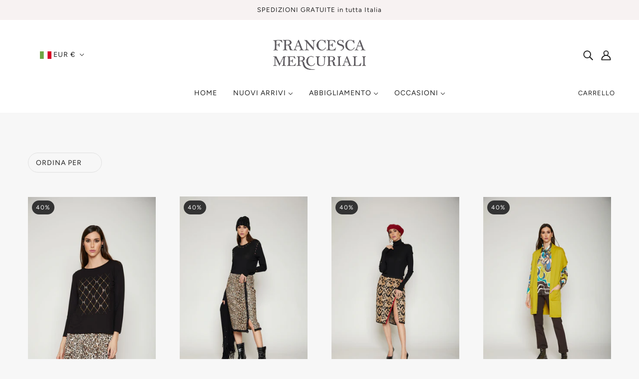

--- FILE ---
content_type: text/javascript
request_url: https://francescamercuriali.shop/cdn/shop/t/3/assets/theme.js?v=50987867465487737641648918163
body_size: 31860
content:
(function(){var Main,el,bind=function(fn,me){return function(){return fn.apply(me,arguments)}},extend=function(child,parent){for(var key in parent)hasProp.call(parent,key)&&(child[key]=parent[key]);function ctor(){this.constructor=child}return ctor.prototype=parent.prototype,child.prototype=new ctor,child.__super__=parent.prototype,child},hasProp={}.hasOwnProperty;theme.classes.CoreBlog=function(){function CoreBlog(root){var _this;this.root=root,this.initMasonry=bind(this.initMasonry,this),this.eventListeners=bind(this.eventListeners,this),this.load=bind(this.load,this),_this=this,_this.list=_this.root.find(".blog--article-list"),_this.root.data("columns")>1&&_this.load()}return CoreBlog.prototype.load=function(){var _this;return _this=this,libraryLoader("masonry",theme.assets.masonry,function(){return theme.utils.mqs.current_window!=="small"&&_this.initMasonry(),_this.eventListeners()})},CoreBlog.prototype.eventListeners=function(){var _this;return _this=this,theme.window.off("theme:utils:mqs:updated"),theme.window.on("theme:utils:mqs:updated",function(){var masonry_loaded;if(masonry_loaded=_this.list.data("masonry-loaded"),theme.utils.mqs.current_window==="small"||masonry_loaded){if(theme.utils.mqs.current_window==="small"&&masonry_loaded)return _this.list.attr("data-masonry-loaded",!1),_this.masonry.destroy()}else return _this.initMasonry()})},CoreBlog.prototype.initMasonry=function(){var _this;return _this=this,_this.list.attr("data-masonry-loaded",!0),_this.masonry=new Masonry(_this.list.el[0],{itemSelector:".article--item",percentPosition:!0,horizontalOrder:!0,columnWidth:".article--item",gutter:32})},CoreBlog}(),theme.classes.CoreCarousel=function(){function CoreCarousel(root){var _this;this.root=root,this.toggleFocusableEl=bind(this.toggleFocusableEl,this),this.toggleDraggable=bind(this.toggleDraggable,this),this.getAllFocusableEl=bind(this.getAllFocusableEl,this),_this=this,_this.container=_this.root.find(".carousel--x-container"),_this.dot_nav=_this.root.find(".carousel--dot-nav"),_this.dot_nav_wrapper=_this.root.find(".carousel--dot-nav--wrapper"),_this.dots=_this.root.find(".carousel--dot"),_this.height_container=_this.root.find(".carousel--y-container"),_this.links=_this.container.find("a"),_this.next=_this.root.find(".carousel--next"),_this.prev=_this.root.find(".carousel--prev"),_this.at_end=_this.root.attr("data-at-end"),_this.at_start=_this.root.attr("data-at-start"),_this.auto_rotate=_this.root.data("auto-rotate"),_this.blocks=_this.root.find(".carousel--block"),_this.blocks_per_slide_desktop=_this.root.data("blocks-per-slide"),_this.blocks_per_slide_mobile=_this.root.data("blocks-per-slide--mobile"),_this.dot_nav_enabled=_this.root.attr("data-dot-nav"),_this.rotate_frequency=_this.root.attr("data-rotate-frequency"),_this.section_id=_this.root.closest("[data-section-id]").data("section-id"),_this.total_blocks=_this.blocks.length,_this.transition_type=_this.root.attr("data-transition-type"),_this.view=_this.root.data("view"),_this.active_slide=1,_this.autoplay_focus_enabled=!1,_this.slide_pause=!1,_this.container_destination="0px",_this.trailing_dot_index=0,_this.leading_dot_index=0,_this.dot_nav_offset=0,_this.draggable=!0,_this.active_blocks=null,_this.auto_slide_timer=null,_this.blocks_per_slide=null,_this.old_active_blocks=null,_this.screen_size_loaded=null,_this.slide_count=null,_this.swipe_state=null,_this.window_width=null,_this.dot_change_type=null,theme.carousels[_this.section_id]=this,_this.load()}return CoreCarousel.prototype.load=function(){var _this;return _this=this,_this.resizeListener(),_this.initNewScreenSize(),_this.getAllFocusableEl(),_this.updateActive(),_this.setSliderHeight(),_this.mouseDownListener(),_this.swipeListener(),_this.arrowNavListeners(),_this.blockListener(),_this.transition_type==="slide"&&_this.loadBlocks(),_this.auto_rotate&&(_this.autoSlide(),_this.stopAutoSlideWhenInteracting()),_this.root.trigger("loaded")},CoreCarousel.prototype.initNewScreenSize=function(){var _this;if(_this=this,theme.utils.mqs.current_window==="small"){if(_this.screen_size_loaded==="small")return;_this.dot_nav.attr("data-loaded","false"),_this.screen_size_loaded="small",_this.blocks_per_slide=_this.blocks_per_slide_mobile,_this.active_slide=Math.ceil((_this.blocks_per_slide_desktop*(_this.active_slide-1)+1)/_this.blocks_per_slide_mobile)}else{if(_this.screen_size_loaded==="medium-large")return;_this.screen_size_loaded="medium-large",_this.blocks_per_slide=_this.blocks_per_slide_desktop,_this.active_slide=Math.ceil((_this.blocks_per_slide_mobile*(_this.active_slide-1)+1)/_this.blocks_per_slide_desktop)}return _this.slide_count=Math.ceil(_this.total_blocks/_this.blocks_per_slide),_this.createDotNav(),_this.dotNavListeners(),_this.goToActiveSlide(),_this.updateActiveDot()},CoreCarousel.prototype.getAllFocusableEl=function(){var _this;return _this=this,_this.focusable_el=theme.utils.getFocusableEl(_this.root)},CoreCarousel.prototype.loadBlocks=function(){var _this;return _this=this,_this.blocks.each(function(block){return block.setAttribute("data-loaded","true"),block.setAttribute("data-loaded--mobile","true")})},CoreCarousel.prototype.blockListener=function(){var _this;return _this=this,_this.blocks.on("theme:block:select",function(){return _this.active_slide=Math.ceil((el(this).index()+1)/_this.blocks_per_slide),_this.updateActive(),_this.goToActiveSlide(!0),_this.updateActiveDot(),_this.setSliderHeight()})},CoreCarousel.prototype.toggleDraggable=function(toggle){var _this;if(toggle==null&&(toggle="opposite"),_this=this,toggle==="opposite"&&(_this.draggable=!_this.draggable),toggle===!0)return _this.draggable=!0;if(toggle===!1)return _this.draggable=!1},CoreCarousel.prototype.checkForActiveModel=function(target){var _this,model,model_disabled;return _this=this,model=el(target.closest("model-viewer")),!!(model.length&&(model_disabled=model.hasClass("shopify-model-viewer-ui__disabled"),!model_disabled))},CoreCarousel.prototype.mouseDownListener=function(){var _this;return _this=this,_this.container.on("mousedown touchstart",function(event2){if(_this.checkForActiveModel(event2.target)||!_this.draggable)return!1;if(_this.swipe_state="swipe-started",_this.reenableClickAfterSwiping(),_this.mouseUpListener(),_this.slide_pause=!0,_this.transition_type==="slide")return _this.drag_start=event2.pageX,_this.container_x=_this.container.css("transform").replace(/[^0-9\-.,]/g,"").split(",")[4],_this.container.attr("data-transition",""),_this.container.css("transform","translateX("+_this.container_x+"px)"),_this.dragBegin()},!0)},CoreCarousel.prototype.mouseUpListener=function(){var _this;return _this=this,theme.window.on("mouseup."+_this.section_id+" touchend."+_this.section_id,function(){if(_this.swipe_state="swipe-ended",_this.removeMouseUpListener(),_this.dragEnd(),_this.slide_pause===!0)return _this.container.attr("data-transition","forwards"),_this.container.css("transform","translateX("+_this.container_destination+")")},!0)},CoreCarousel.prototype.removeMouseUpListener=function(){var _this;return _this=this,theme.window.off("mouseup."+_this.section_id+" touchend."+_this.section_id)},CoreCarousel.prototype.dragBegin=function(){var _this;return _this=this,_this.root.attr("data-dragging","true"),theme.window.on("mousemove."+_this.section_id+" touchmove."+_this.section_id,function(event2){var offset,slide_x_start;return offset=_this.container_x-_this.drag_start+event2.pageX,slide_x_start=_this.window_width*(_this.slide_count-1),offset>0?_this.container.css("transform","translateX("+offset/4+"px)"):offset<slide_x_start*-1?(offset=offset*-1,offset=slide_x_start+(offset-slide_x_start)/4,_this.container.css("transform","translateX(-"+offset+"px)")):_this.container.css("transform","translateX("+offset+"px)")},!0)},CoreCarousel.prototype.dragEnd=function(){var _this;return _this=this,_this.root.attr("data-dragging","false"),theme.window.off("mousemove."+_this.section_id+" touchmove."+_this.section_id)},CoreCarousel.prototype.updateContainerDestination=function(index2){var _this;return _this=this,_this.container_destination=(_this.active_slide-1)/_this.slide_count*-100+"%"},CoreCarousel.prototype.slideToNext=function(loop_to_start){var _this,transition_direction;return loop_to_start==null&&(loop_to_start=!1),_this=this,_this.dot_change_type="iterate",_this.active_slide!==_this.slide_count?(_this.updateActive("next"),transition_direction="forwards"):loop_to_start&&_this.active_slide===_this.slide_count?(_this.active_slide=1,_this.updateActive(),transition_direction="forwards"):_this.active_slide===_this.slide_count&&(transition_direction="backwards"),_this.transition_type==="slide"?(_this.updateContainerDestination(),_this.container.css("transform","translateX("+_this.container_destination+")")):_this.transition_type==="fade"&&_this.fadeSlides(),_this.container.attr("data-transition",transition_direction)},CoreCarousel.prototype.slideToPrev=function(){var _this,transition_direction;return _this=this,_this.dot_change_type="iterate",_this.active_slide!==1?(_this.updateActive("prev"),transition_direction="forwards"):_this.active_slide===1&&(transition_direction="backwards"),_this.transition_type==="slide"?(_this.updateContainerDestination(),_this.container.css("transform","translateX("+_this.container_destination+")")):_this.transition_type==="fade"&&_this.fadeSlides(),_this.container.attr("data-transition",transition_direction)},CoreCarousel.prototype.goToActiveSlide=function(animate){var _this;if(animate==null&&(animate=!1),_this=this,_this.dot_change_type="init",_this.transition_type==="slide"?(_this.updateContainerDestination(),_this.container.css("transform","translateX("+_this.container_destination+")")):_this.transition_type==="fade"&&_this.fadeSlides(),animate)return _this.container.attr("data-transition","forwards")},CoreCarousel.prototype.checkStartEnd=function(){var _this;return _this=this,_this.active_slide===1?(_this.at_start=!0,_this.prev.attr("tabindex","-1")):(_this.at_start=!1,_this.prev.attr("tabindex","0")),_this.root.attr("data-at-start",_this.at_start),_this.active_slide===_this.slide_count?(_this.at_end=!0,_this.next.attr("tabindex","-1")):(_this.at_end=!1,_this.next.attr("tabindex","0")),_this.root.attr("data-at-end",_this.at_end)},CoreCarousel.prototype.updateActive=function(direction){var _this,higher_range,lower_range;return direction==null&&(direction=!1),_this=this,direction==="next"?(_this.active_slide+=1,_this.autoplay_focus_enabled===!1&&_this.auto_rotate||_this.prev.focus(0)):direction==="prev"&&(_this.active_slide-=1,_this.autoplay_focus_enabled===!1&&_this.auto_rotate||_this.next.focus(0)),lower_range=(_this.active_slide-1)*_this.blocks_per_slide,higher_range=lower_range+_this.blocks_per_slide,_this.active_blocks!==null&&(_this.old_active_blocks=_this.active_blocks),_this.active_blocks=el(Array.from(_this.blocks.el).slice(lower_range,higher_range)),_this.toggleFocusableEl(direction),_this.checkStartEnd()},CoreCarousel.prototype.toggleFocusableEl=function(direction){var _this;if(_this=this,_this.disabled_el&&_this.disabled_el.attr("tabindex","0"),_this.disabled_el=theme.utils.getFocusableEl(_this.blocks.not(_this.active_blocks)),_this.disabled_el)return _this.disabled_el.attr("tabindex","-1")},CoreCarousel.prototype.setSliderHeight=function(){var _this,tallest;return _this=this,tallest=0,_this.active_blocks.each(function(block){var height;if(height=block.offsetHeight,height>tallest)return tallest=height}),_this.height_container.css("height",tallest+"px")},CoreCarousel.prototype.swipeListener=function(){var _this;return _this=this,document.addEventListener("theme:swipe:left",function(){if(_this.swipe_state==="swipe-started")return _this.slide_pause=!1,_this.slideToNext(),_this.setSliderHeight(),_this.updateActiveDot(),_this.preventClickWhenSwiping()}),document.addEventListener("theme:swipe:right",function(){if(_this.swipe_state==="swipe-started")return _this.slide_pause=!1,_this.slideToPrev(),_this.setSliderHeight(),_this.updateActiveDot(),_this.preventClickWhenSwiping()})},CoreCarousel.prototype.createDotNav=function(){var _this,carousel_dot,i,j,ref;if(_this=this,!(!_this.dot_nav_enabled||_this.slide_count===1)){for(_this.dot_nav.empty(),i=j=1,ref=_this.slide_count;1<=ref?j<=ref:j>=ref;i=1<=ref?++j:--j)carousel_dot=theme.utils.parseHtml('<div class="carousel--dot"></div>'),_this.dot_nav.append(carousel_dot);if(_this.dots=_this.root.find(".carousel--dot"),theme.utils.mqs.current_window==="small")return _this.dots.attr("tabindex","0")}},CoreCarousel.prototype.updateActiveDot=function(){var _this;return _this=this,_this.dots.attr("data-active","false"),_this.dots.eq(_this.active_slide-1).attr("data-active","true"),_this.dots.length>5?_this.updateTrailingLeadingDots():(_this.alignDots(),_this.dot_nav.attr("data-loaded","true"))},CoreCarousel.prototype.updateTrailingLeadingDots=function(){var _this,active2,initial_offset,offset_initial;if(_this=this,_this.active_slide===_this.leading_dot_index)return _this.leading_dot_index++,_this.trailing_dot_index++,active2=_this.dots.eq(_this.active_slide-1),active2.attr("data-position",""),initial_offset=active2.offset().left,setTimeout(function(){if(_this.dots.eq(_this.active_slide-4).attr("data-position","trailing-1"),_this.dots.eq(_this.active_slide-5).attr("data-position","trailing-2"),_this.active_slide>=5&&_this.dots.filter(":nth-child(-n+"+(_this.active_slide-5)+")").attr("data-position","hidden"),_this.dots.eq(_this.active_slide).attr("data-position","leading-1"),_this.dots.eq(_this.active_slide+1).attr("data-position","leading-2"),_this.dots.filter(":nth-child(n+"+(_this.active_slide+3)+")").attr("data-position","hidden"),_this.alignDots(initial_offset),_this.dot_change_type==="init")return _this.alignDots(),_this.dot_nav.attr("data-loaded","true")},0),setTimeout(function(){return _this.dot_nav.attr("data-transition","true"),_this.alignDots()},200);if(_this.active_slide===_this.trailing_dot_index)return _this.leading_dot_index--,_this.trailing_dot_index--,active2=_this.dots.eq(_this.active_slide-1),active2.attr("data-position",""),offset_initial=active2.offset().left,setTimeout(function(){if(_this.dots.eq(_this.active_slide-2).attr("data-position","trailing-1"),_this.dots.eq(_this.active_slide-3).attr("data-position","trailing-2"),_this.dots.eq(_this.active_slide+2).attr("data-position","leading-1"),_this.dots.eq(_this.active_slide+3).attr("data-position","leading-2"),_this.dots.filter(":nth-child(n+"+(_this.active_slide+5)+")").attr("data-position","hidden"),_this.active_slide>=4&&_this.dots.filter(":nth-child(-n+"+(_this.active_slide-2)+")").attr("data-position","hidden"),_this.alignDots(initial_offset),_this.dot_change_type==="init")return _this.alignDots(),_this.dot_nav.attr("data-loaded","true")},0),setTimeout(function(){return _this.dot_nav.attr("data-transition","true"),_this.alignDots()},200);if(_this.dot_change_type==="init")return _this.dots.attr("data-position",""),_this.slide_count-_this.active_slide<=2?(_this.leading_dot_index=_this.active_slide,_this.trailing_dot_index=_this.active_slide-3):_this.slide_count-_this.active_slide>2&&(_this.trailing_dot_index=_this.active_slide,_this.leading_dot_index=_this.active_slide+3),_this.updateTrailingLeadingDots()},CoreCarousel.prototype.alignDots=function(offset_initial){var _this,new_offset,offset_difference;return offset_initial==null&&(offset_initial=!1),_this=this,offset_difference?(offset_difference=offset_initial-active.offset().left,new_offset=_this.dot_nav_offset+offset_difference+"px",_this.dot_nav.attr("data-transition","false"),_this.dot_nav.css("transform","translateX("+new_offset+")")):(_this.dot_nav_offset=(_this.root.width()-_this.dot_nav.width())/2,_this.dot_nav.css("transform","translateX("+_this.dot_nav_offset+"px)"))},CoreCarousel.prototype.dotNavListeners=function(){var _this;return _this=this,_this.dots.off("click."+_this.section_id+" keydown."+_this.section_id),_this.dots.on("click."+_this.section_id+" keydown."+_this.section_id,function(){if(!(event.type==="keydown"&&event.key!=="Enter"))return _this.active_slide=el(this).index()+1,_this.updateActive(),_this.goToActiveSlide(!0),_this.setSliderHeight(),_this.updateActiveDot()})},CoreCarousel.prototype.arrowNavListeners=function(){var _this;return _this=this,_this.prev.on("click keydown",function(event2){if(!(event2.type==="keydown"&&event2.key!=="Enter"))return _this.slideToPrev(),_this.setSliderHeight(),_this.updateActiveDot()}),_this.next.on("click keydown",function(event2){if(!(event2.type==="keydown"&&event2.key!=="Enter"))return _this.slideToNext(),_this.setSliderHeight(),_this.updateActiveDot()})},CoreCarousel.prototype.resizeListener=function(){var _this;return _this=this,_this.window_width=document.documentElement.clientWidth,theme.window.on("resize."+_this.section_id,theme.utils.debounce(100,function(){return _this.window_width=document.documentElement.clientWidth,_this.initNewScreenSize(),_this.updateActive(),_this.setSliderHeight(),_this.alignDots(),theme.utils.mqs.current_window==="small"?_this.dots.attr("tabindex","0"):_this.dots.removeAttr("tabindex")}))},CoreCarousel.prototype.reenableClickAfterSwiping=function(){var _this;return _this=this,_this.links.off("click."+_this.section_id)},CoreCarousel.prototype.preventClickWhenSwiping=function(){var _this;return _this=this,_this.links.on("click."+_this.section_id,function(event2){return event2.preventDefault()})},CoreCarousel.prototype.autoSlide=function(){var _this;return _this=this,_this.auto_slide_timer=setInterval(function(){return _this.slideToNext(!0),_this.updateActiveDot(),_this.setSliderHeight()},_this.rotate_frequency*1e3)},CoreCarousel.prototype.stopAutoSlideWhenInteracting=function(){var _this;return _this=this,_this.root.on("click touchstart",function(){return _this.autoplay_focus_enabled=!0,clearInterval(_this.auto_slide_timer),_this.root.off("click touchstart")},!0),_this.focusable_el.on("focus",function(){return _this.autoplay_focus_enabled=!0,clearInterval(_this.auto_slide_timer),_this.focusable_el.off("focus")},!0)},CoreCarousel.prototype.fadeSlides=function(){var _this;if(_this=this,!(_this.active_blocks===null||_this.old_active_blocks===null))return _this.blocks.attr("data-active",""),_this.blocks.attr("data-loaded","false"),_this.blocks.attr("data-loaded--mobile","false"),_this.old_active_blocks.each(function(active_block){return active_block.setAttribute("data-active","old"),active_block.style.left="0%"}),_this.active_blocks.each(function(active_block,index2){var left;return left=100/_this.total_blocks*index2+"%",active_block.setAttribute("data-active","new"),active_block.style.left=left})},CoreCarousel.prototype.updateThenGoToActiveSlide=function(slide_num){var _this;return _this=this,_this.active_slide=slide_num,_this.goToActiveSlide(),_this.setSliderHeight(),_this.updateActiveDot()},CoreCarousel}(),theme.classes.CoreCart=function(){function CoreCart(root){var _this;this.root=root,this.renderDynamicCheckoutButtons=bind(this.renderDynamicCheckoutButtons,this),this.updateTotals=bind(this.updateTotals,this),this.updateAllHasItems=bind(this.updateAllHasItems,this),this.addItem=bind(this.addItem,this),this.swapInImages=bind(this.swapInImages,this),this.getHtml=bind(this.getHtml,this),this.updateHtml=bind(this.updateHtml,this),this.htmlListener=bind(this.htmlListener,this),this.updateAllHtml=bind(this.updateAllHtml,this),this.updateNote=bind(this.updateNote,this),this.noteTypingListener=bind(this.noteTypingListener,this),this.updateQuantity=bind(this.updateQuantity,this),this.clearRequests=bind(this.clearRequests,this),this.toggleLoadingDisplay=bind(this.toggleLoadingDisplay,this),this.toggleLoadingOnSubmit=bind(this.toggleLoadingOnSubmit,this),this.removeItem=bind(this.removeItem,this),this.removeButtonListener=bind(this.removeButtonListener,this),this.minusButtonListener=bind(this.minusButtonListener,this),this.plusButtonListener=bind(this.plusButtonListener,this),this.inputBoxListener=bind(this.inputBoxListener,this),this.eventListeners=bind(this.eventListeners,this),this.getOtherCarts=bind(this.getOtherCarts,this),_this=this,_this.is_drawer=_this.root.data("is-drawer"),_this.other_carts=_this.getOtherCarts(),_this.quantity_request={},_this.quantity_timer={},_this.total_item_count=document.querySelectorAll(".cart--external--total-items"),_this.total_price=document.querySelectorAll(".cart--external--total-price"),_this.update_html=new Event("update-html"),_this.view=_this.root.attr("data-view"),_this.htmlListener(),_this.eventListeners(),_this.renderDynamicCheckoutButtons()}return CoreCart.prototype.getOtherCarts=function(){var _this,other_carts;return _this=this,other_carts=[],document.querySelectorAll('[data-js-class="Cart"]').forEach(function(cart){if(cart!==_this.root.el[0])return other_carts.push(cart)}),other_carts},CoreCart.prototype.eventListeners=function(){var _this;return _this=this,_this.inputBoxListener(),_this.plusButtonListener(),_this.minusButtonListener(),_this.removeButtonListener(),_this.toggleLoadingOnSubmit(),_this.noteTypingListener()},CoreCart.prototype.inputBoxListener=function(){var _this,input_box;return _this=this,input_box=_this.root.find(".cart--quantity--input"),input_box.on("keydown",function(event2){if((event2.which<48||event2.which>57)&&(event2.which<37||event2.which>40)&&event2.which!==8&&event2.which!==9)return event2.preventDefault()}),input_box.on("focusout",function(event2){var line_num,quantity;return line_num=this.closest(".cart--item").dataset.lineNum,_this.toggleLoadingDisplay(line_num),_this.clearRequests(line_num),quantity=isNaN(parseInt(this.value))?1:parseInt(this.value),quantity===0?_this.removeItem(line_num):_this.updateQuantity(line_num,quantity,0,function(success,error){return success?_this.updateAllHtml(function(){}):_this.updateAllHtml(function(){var cart_item;return cart_item=_this.root.find(".cart--item[data-line-num='"+line_num+"']"),cart_item.find(".cart--error").removeAttr("style")})})})},CoreCart.prototype.plusButtonListener=function(){var _this,plus_button;return _this=this,plus_button=_this.root.find(".cart--plus"),plus_button.on("click keydown",function(event2){var input,line_num,quantity;if(!(event2.type==="keydown"&&event2.key!=="Enter"))return event2.preventDefault(),input=this.previousElementSibling,line_num=this.closest(".cart--item").dataset.lineNum,quantity=isNaN(parseInt(input.value))?1:parseInt(input.value)+1,input.value=quantity,_this.toggleLoadingDisplay(line_num),_this.clearRequests(line_num),_this.updateQuantity(line_num,quantity,700,function(success,error){return success?_this.updateAllHtml(function(){}):_this.updateAllHtml(function(){var cart_item;return cart_item=_this.root.find(".cart--item[data-line-num='"+line_num+"']"),cart_item.find(".cart--error").removeAttr("style")})}),event2.preventDefault(),event2.stopPropagation()})},CoreCart.prototype.minusButtonListener=function(){var _this,minus_button;return _this=this,minus_button=_this.root.find(".cart--minus"),minus_button.on("click keydown",function(event2){var input,line_num,quantity;if(!(event2.type==="keydown"&&event2.key!=="Enter"))return event2.preventDefault(),input=this.closest(".cart--quantity--container").querySelector("input"),line_num=this.closest(".cart--item").dataset.lineNum,quantity=isNaN(parseInt(input.value))?1:parseInt(input.value)-1,quantity<1&&(quantity=1),input.value=quantity,_this.toggleLoadingDisplay(line_num),_this.clearRequests(line_num),_this.updateQuantity(line_num,quantity,700,function(success){if(success)return _this.updateAllHtml(function(){})}),event2.preventDefault(),event2.stopPropagation()})},CoreCart.prototype.removeButtonListener=function(){var _this,remove_button;return _this=this,remove_button=_this.root.find(".cart--item--remove"),remove_button.on("click",function(event2){var line_num;return event2.preventDefault(),line_num=this.closest(".cart--item").dataset.lineNum,_this.toggleLoadingDisplay(line_num),_this.clearRequests(line_num),_this.removeItem(line_num),event2.preventDefault(),event2.stopPropagation()})},CoreCart.prototype.removeItem=function(line_num){var _this;return _this=this,_this.updateQuantity(line_num,0,0,function(success){if(success)return _this.updateAllHtml(function(){})})},CoreCart.prototype.toggleLoadingOnSubmit=function(){var _this;return _this=this,_this.checkout_button=_this.root.find(".cart--checkout-button button"),_this.checkout_button.on("click",function(){return this.setAttribute("data-loading",!0)})},CoreCart.prototype.toggleLoadingDisplay=function(line_num){var _this,input;return _this=this,input=_this.root.find(".cart--item[data-line-num='"+line_num+"'] input"),input.attr("data-loading","true"),_this.checkout_button.attr("disabled",!0),_this.root.find(".cart--additional-buttons").css("visibility","hidden")},CoreCart.prototype.clearRequests=function(line_num){var _this;if(_this=this,_this.quantity_request.line_num&&_this.quantity_request.line_num.abort(),_this.quantity_timer.line_num)return clearTimeout(_this.quantity_timer.line_num)},CoreCart.prototype.updateQuantity=function(line_num,requested_quantity,time_out,callback){var _this,ajaxQuantity,all_items_added,cart_item,inventory_management,inventory_policy,inventory_quantity;return _this=this,cart_item=_this.root.find(".cart--item[data-line-num='"+line_num+"']"),inventory_management=cart_item.data("inventory-management"),inventory_policy=cart_item.data("inventory-policy"),inventory_quantity=cart_item.data("inventory-quantity"),all_items_added=!1,requested_quantity>inventory_quantity&&inventory_management==="shopify"&&inventory_policy!=="continue"&&(all_items_added=!0,requested_quantity=inventory_quantity),ajaxQuantity=function(){var request;return request=new XMLHttpRequest,request.onload=function(){if(request.status>=200&&request.status<300)return _this.updateTotals(),callback(!all_items_added)},request.onerror=function(){return console.log(request.statusText+": quantity update request failed!")},request.open("POST",theme.urls.cart_change+".js"),request.setRequestHeader("Content-Type","application/json"),request.send(JSON.stringify({line:line_num,quantity:requested_quantity})),_this.quantity_request.line_num=request},_this.quantity_timer.line_num=setTimeout(ajaxQuantity,time_out)},CoreCart.prototype.noteTypingListener=function(){var _this,note_textbox;return _this=this,note_textbox=_this.root.find(".cart--notes--textarea"),note_textbox.on("input",function(){return _this.note_request&&_this.note_request.abort(),_this.note_timer&&clearTimeout(_this.note_timer),_this.updateNote(this.value)})},CoreCart.prototype.updateNote=function(note){var _this,ajaxNote;return _this=this,ajaxNote=function(){var request;return request=new XMLHttpRequest,request.onload=function(){if(request.status>=200&&request.status<300)return _this.other_carts.forEach(function(cart){return cart.dispatchEvent(_this.update_html)})},request.onerror=function(){return console.log(request.statusText+": cart note update request failed!")},request.open("POST",theme.urls.cart+"/update.js"),request.setRequestHeader("Content-Type","application/json"),request.send(JSON.stringify({note:note})),_this.note_request=request},_this.note_timer=setTimeout(ajaxNote,350)},CoreCart.prototype.updateAllHtml=function(update_all_html_done){var _this;return _this=this,_this.updateHtml(update_all_html_done),_this.other_carts.forEach(function(cart){return cart.dispatchEvent(_this.update_html)})},CoreCart.prototype.htmlListener=function(){var _this;return _this=this,_this.root.on("update-html",function(){return _this.updateHtml(function(){})})},CoreCart.prototype.updateHtml=function(update_all_html_done){var _this;return _this=this,_this.getHtml(_this.view,function(new_html){var new_form,old_form;return old_form=_this.root.find(".cart--form"),new_form=new_html.find(".cart--form"),new_form=_this.swapInImages(old_form,new_form),old_form.replaceWith(new_form),_this.eventListeners(),update_all_html_done(),_this.is_drawer&&(theme.partials.OffCanvas.unload(),theme.partials.OffCanvas.load()),window.dispatchEvent(new Event("theme:cart:updated"))})},CoreCart.prototype.getHtml=function(view,callback){var _this,request,url;return _this=this,url=theme.urls.cart+"?view=ajax-desktop",view==="mobile"&&_this.is_drawer?url=theme.urls.cart+"?view=ajax-drawer":view==="mobile"&&(url=theme.urls.cart+"?view=ajax-mobile"),request=new XMLHttpRequest,request.onload=function(){var cart_html;if(request.status>=200&&request.status<300)return cart_html=theme.utils.parseHtml(request.response,".cart--root"),callback(cart_html)},request.onerror=function(){return console.log(request.statusText+": cart HTML update request failed!")},request.open("GET",url),request.send()},CoreCart.prototype.swapInImages=function(old_html,new_html){var _this,new_items;return _this=this,new_items=new_html.find(".cart--item"),new_items.each(function(new_item){var new_image,new_instance,new_item_el,old_image,old_item,variant_id;if(new_item_el=el(new_item),variant_id=new_item_el.attr("data-variant-id"),new_image=new_item_el.find(".cart--item--image"),new_instance=new_html.find("[data-variant-id='"+variant_id+"'] .cart--item--image").index(new_image),old_item=old_html.find("[data-variant-id='"+variant_id+"']").eq(new_instance),old_item.length)return old_image=old_item.find(".cart--item--image"),new_image.replaceWith(old_image)}),new_html},CoreCart.prototype.addItem=function(form,callback){var _this,form_data,form_query_string,request;return _this=this,request=new XMLHttpRequest,request.onload=function(){if(request.status>=200&&request.status<300)return _this.updateTotals(),callback(!0)},request.onerror=function(){return console.log(request.statusText+": cart add item request failed!"),callback(!1,request.statusText)},request.open("POST",theme.urls.cart_add+".js"),request.setRequestHeader("Content-Type","application/x-www-form-urlencoded"),form_data=new FormData(form),form_query_string=new URLSearchParams(form_data).toString(),request.send(form_query_string)},CoreCart.prototype.updateAllHasItems=function(item_count,force_true){var _this,has_items;return force_true==null&&(force_true=!1),_this=this,has_items=!1,(item_count>0||force_true)&&(has_items=!0),_this.root.attr("data-has-items",has_items),_this.other_carts.forEach(function(cart){return cart.setAttribute("data-has-items",has_items)})},CoreCart.prototype.updateTotals=function(){var _this,request;return _this=this,request=new XMLHttpRequest,request.onload=function(){var count,data,total_price;if(request.status>=200&&request.status<300)return data=JSON.parse(request.response),theme.classes.Cart.setItems(data.items),total_price=theme.utils.formatMoney(data.total_price),count=parseInt(data.item_count),_this.total_price.forEach(function(price){return price.textContent=total_price}),_this.total_item_count.forEach(function(item_count){return item_count.textContent=count}),_this.updateAllHasItems(count),_this.updateTotalsComplete(count)},request.onerror=function(){return console.log(request.statusText+": error updating cart totals!")},request.open("GET",theme.urls.cart+".js"),request.send()},CoreCart.prototype.renderDynamicCheckoutButtons=function(){var _this,buttons,desktop_buttons;if(_this=this,window.location.pathname===theme.urls.cart&&(buttons=document.querySelector(".off-canvas--right-sidebar .cart--additional-buttons"),buttons&&buttons.parentNode.removeChild(buttons),theme.utils.mqs.current_window==="small"&&(desktop_buttons=document.querySelector('[data-view="desktop"] .cart--additional-buttons'),desktop_buttons)))return desktop_buttons.parentNode.removeChild(desktop_buttons)},CoreCart.getItems=function(){var request;return request=new XMLHttpRequest,request.onload=function(){var data;if(request.status>=200&&request.status<300)return data=JSON.parse(request.response),theme.classes.Cart.setItems(data.items)},request.onerror=function(){return console.log(request.statusText+": error updating cart totals!")},request.open("GET",theme.urls.cart+".js"),request.send()},CoreCart.setItems=function(data_items){var cart_items;return cart_items={},data_items.forEach(function(item){return cart_items[item.id]=item.quantity}),localStorage.setItem(theme.local_storage.cart_items,JSON.stringify(cart_items))},CoreCart}(),theme.classes.CoreCollection=function(){function CoreCollection(root){var _this;this.root=root,this.loadHoverImages=bind(this.loadHoverImages,this),this.updateProductsListener=bind(this.updateProductsListener,this),this.resizeListener=bind(this.resizeListener,this),this.matchImageHeights=bind(this.matchImageHeights,this),this.load=bind(this.load,this),_this=this,_this.current_width=window.innerWidth,_this.grid_container=_this.root.find(".collection--body--grid"),_this.load()}return CoreCollection.prototype.load=function(){var _this;if(_this=this,_this.matchImageHeights(),_this.resizeListener(),_this.updateProductsListener(),theme.settings.hover_image_enabled)return _this.loadHoverImages()},CoreCollection.prototype.matchImageHeights=function(){var _this;return _this=this,theme.utils.matchImageHeights(_this.grid_container,_this.root.find(".product--root"),".product--image-wrapper",_this.root.find(".featured-content--root"))},CoreCollection.prototype.resizeListener=function(){var _this;return _this=this,theme.window.on("resize.Collection",theme.utils.debounce(100,function(){if(_this.current_width!==window.innerWidth)return _this.matchImageHeights(),_this.current_width=window.innerWidth}))},CoreCollection.prototype.updateProductsListener=function(){var _this;return _this=this,theme.window.on("theme:navigation:productsUpdated",function(){if(_this.matchImageHeights(),theme.settings.hover_image_enabled)return _this.loadHoverImages()})},CoreCollection.prototype.loadHoverImages=function(){var _this;return _this=this,_this.root.find(".product--hover-image").each(function(hover_image){return theme.utils.imagesLoaded(hover_image,function(){var product;return product=hover_image.closest('[data-hover-image="true"]'),product.setAttribute("data-hover-image","loaded")})})},CoreCollection}(),theme.classes.CoreDisclosure=function(){function CoreDisclosure(root){var _this;this.root=root,this.optionChangeCallback=bind(this.optionChangeCallback,this),this.updateFormPosition=bind(this.updateFormPosition,this),this.toggleFormDisplay=bind(this.toggleFormDisplay,this),this.setOptionOnClick=bind(this.setOptionOnClick,this),this.hideFormWhenFocusOut=bind(this.hideFormWhenFocusOut,this),this.showFormWhenClick=bind(this.showFormWhenClick,this),this.updateFormListeners=bind(this.updateFormListeners,this),this.load=bind(this.load,this),_this=this,_this.current_option=_this.root.find(".disclosure--current-option"),_this.form=_this.root.find(".disclosure--form"),_this.input=_this.root.find('[data-item="disclosure"]'),_this.links=_this.root.find(".disclosure--option-link"),_this.toggle=_this.root.find(".disclosure--toggle"),_this.type=_this.root.attr("data-type"),_this.toggle_and_form_gap=8,_this.window_and_form_gap=32,_this.form_space_needed=theme.utils.getHiddenElHeight(_this.form,!1)+_this.toggle_and_form_gap+_this.window_and_form_gap,_this.load()}return CoreDisclosure.prototype.load=function(){var _this;if(_this=this,_this.updateFormListeners(),_this.showFormWhenClick(),_this.hideFormWhenFocusOut(),_this.setOptionOnClick(),_this.updateFormPosition(),_this.type==="url-redirect"||_this.type==="localization")return _this.optionChangeCallback()},CoreDisclosure.prototype.updateFormListeners=function(){var _this;return _this=this,window.addEventListener("resize",theme.utils.debounce(100,function(){return _this.updateFormPosition()})),window.addEventListener("theme:offCanvas:leftOpened",function(){if(_this.root.closest(".off-canvas--left-sidebar").length)return _this.updateFormPosition()}),window.addEventListener("theme:offCanvas:rightOpened",function(){if(_this.root.closest(".off-canvas--right-sidebar").length)return _this.updateFormPosition()})},CoreDisclosure.prototype.showFormWhenClick=function(){var _this;return _this=this,_this.toggle.on("click keydown",function(event2){var aria_expanded;if(!(event2.type==="keydown"&&event2.key!=="Enter"))return aria_expanded=this.getAttribute("aria-expanded")==="true",_this.toggleFormDisplay(!aria_expanded)})},CoreDisclosure.prototype.hideFormWhenFocusOut=function(){var _this;return _this=this,_this.toggle.on("focusout",function(event2){var form_has_focus;if(form_has_focus=_this.root.has(event2.relatedTarget),!form_has_focus)return _this.toggleFormDisplay(!1)}),_this.form.on("focusout",function(event2){var child_in_focus,is_visible;if(child_in_focus=this.contains(event2.relatedTarget),is_visible=_this.toggle.attr("aria-expanded")==="true",is_visible&&!child_in_focus)return _this.toggleFormDisplay(!1)}),_this.root.on("keydown",function(event2){if(event2.key==="Escape")return _this.toggleFormDisplay(!1),_this.toggle.focus()})},CoreDisclosure.prototype.setOptionOnClick=function(){var _this;return _this=this,_this.links.on("click keydown",function(event2){var option_selected_name,option_selected_value;if(event2.key==="Enter")_this.toggle.focus();else if(event2.type==="keydown")return;return option_selected_value=this.dataset.value,option_selected_name=this.innerHTML,_this.toggleFormDisplay(!1),_this.current_option.html(option_selected_name),_this.links.attr("aria-current",!1),this.setAttribute("aria-current",!0),_this.input.val(option_selected_value),_this.input.trigger("change")})},CoreDisclosure.prototype.toggleFormDisplay=function(open_form){var _this;return _this=this,_this.toggle.attr("aria-expanded",open_form)},CoreDisclosure.prototype.updateFormPosition=function(){var _this,clearance_height,close_to_bottom,close_to_top,distance_from_bottom,distance_from_top,form_height,height_of_canvas,height_of_toggle,max_form_height;return _this=this,height_of_toggle=_this.toggle.outerHeight(),clearance_height=height_of_toggle+_this.toggle_and_form_gap,height_of_canvas=_this.root.closest("[class^=off-canvas]").height(),distance_from_top=_this.root.offset().top,distance_from_bottom=height_of_canvas-distance_from_top-height_of_toggle,close_to_bottom=_this.form_space_needed>distance_from_bottom&&distance_from_bottom<distance_from_top,close_to_top=_this.form_space_needed>distance_from_top&&distance_from_bottom>distance_from_top,max_form_height=window.innerHeight-clearance_height-_this.window_and_form_gap,close_to_bottom?max_form_height-=distance_from_bottom:close_to_top&&(max_form_height-=distance_from_top),_this.form.css("max-height",max_form_height+"px"),close_to_bottom?(form_height=theme.utils.getHiddenElHeight(_this.form,!1)+_this.toggle_and_form_gap,_this.form.css("top","-"+form_height+"px")):_this.form.css("top",clearance_height+"px")},CoreDisclosure.prototype.optionChangeCallback=function(){var _this;return _this=this,_this.input.on("change",function(){if(_this.type==="url-redirect")return window.location.href=this.value;if(_this.type==="localization")return this.closest("form").submit()})},CoreDisclosure}(),theme.classes.CoreDomObject=function(){function CoreDomObject(selector1,container1){var event_function_map;this.selector=selector1,this.container=container1!=null?container1:document,this.wrapInner=bind(this.wrapInner,this),this.wrapAll=bind(this.wrapAll,this),this.width=bind(this.width,this),this.val=bind(this.val,this),this.trigger=bind(this.trigger,this),this.text=bind(this.text,this),this.submit=bind(this.submit,this),this.siblings=bind(this.siblings,this),this.show=bind(this.show,this),this.setAttribute=bind(this.setAttribute,this),this.scrollTop=bind(this.scrollTop,this),this.replaceWith=bind(this.replaceWith,this),this.removeClass=bind(this.removeClass,this),this.removeAttr=bind(this.removeAttr,this),this.remove=bind(this.remove,this),this.prev=bind(this.prev,this),this.prepend=bind(this.prepend,this),this.parent=bind(this.parent,this),this.outerWidth=bind(this.outerWidth,this),this.outerHtml=bind(this.outerHtml,this),this.outerHeight=bind(this.outerHeight,this),this.on=bind(this.on,this),this.offset=bind(this.offset,this),this.off=bind(this.off,this),this.not=bind(this.not,this),this.next=bind(this.next,this),this.last=bind(this.last,this),this.isEmpty=bind(this.isEmpty,this),this.isVisible=bind(this.isVisible,this),this.is=bind(this.is,this),this.insertBefore=bind(this.insertBefore,this),this.index=bind(this.index,this),this.html=bind(this.html,this),this.hide=bind(this.hide,this),this.height=bind(this.height,this),this.hasClass=bind(this.hasClass,this),this.has=bind(this.has,this),this.getAttribute=bind(this.getAttribute,this),this.focus=bind(this.focus,this),this.first=bind(this.first,this),this.find=bind(this.find,this),this.filter=bind(this.filter,this),this.eq=bind(this.eq,this),this.empty=bind(this.empty,this),this.each=bind(this.each,this),this.data=bind(this.data,this),this.css=bind(this.css,this),this.closest=bind(this.closest,this),this.clone=bind(this.clone,this),this.children=bind(this.children,this),this.attr=bind(this.attr,this),this.append=bind(this.append,this),this.addClass=bind(this.addClass,this),this.add=bind(this.add,this),typeof this.selector=="string"?this.el=this.container.querySelectorAll(this.selector):Array.isArray(this.selector)?this.el=this.selector:typeof this.selector=="object"?this.el=new Array(this.selector):this.el=[],this.isDOMobject=!0,this.el[0]!==null?this.length=this.el.length:this.length=0,event_function_map=[],this.el.forEach(function(el2){return event_function_map.push({})}),this.event_function_map=event_function_map}return CoreDomObject.prototype.add=function(element){var elements_to_add;return typeof element=="string"?elements_to_add=Array.from(document.querySelectorAll(element.selector)):elements_to_add=Array.from(element.el),this.el.forEach(function(el2){return elements_to_add.push(el2)}),el(elements_to_add)},CoreDomObject.prototype.addClass=function(class_name){return class_name?(this.el.forEach(function(el2){return el2.classList.add(class_name)}),this):!1},CoreDomObject.prototype.append=function(element){return typeof element=="object"&&this.length&&element.length&&this.el.forEach(function(parent_el){return element.el.forEach(function(child_el){return parent_el.appendChild(child_el)})}),this},CoreDomObject.prototype.attr=function(attr,val){if(attr==null&&(attr=null),val==null&&(val=null),!!attr){if(val!==null&&this.length)return this.el.forEach(function(el2){return el2.setAttribute(attr,val)}),this;if(this.length)return this.el[0].getAttribute(attr)}},CoreDomObject.prototype.children=function(selector){return selector||(selector="*"),el(":scope > "+selector,this.el[0])},CoreDomObject.prototype.clone=function(){if(this.length!==0)return el(this.el[0].cloneNode(!0))},CoreDomObject.prototype.closest=function(selector){return selector&&this.length?el(this.el[0].closest(selector)):!1},CoreDomObject.prototype.css=function(property_name,value){if(property_name||value){if(value===void 0&&this.length)return window.getComputedStyle(this.el[0])[property_name];this.el.forEach(function(el2){return el2.style[property_name]=value})}else return!1;return this},CoreDomObject.prototype.data=function(data_attr){var attr;return data_attr&&this.length?(data_attr.indexOf("-")>-1||(data_attr=(data_attr.match(/[A-Za-z][a-z]*/g)||{}).join("-")),attr=this.el[0].getAttribute("data-"+data_attr),attr==="true"?!0:attr==="false"?!1:isNaN(parseFloat(attr))?attr:parseFloat(attr)):!1},CoreDomObject.prototype.each=function(callback){return this.el.forEach(function(el2,index2){return callback(el2,index2)})},CoreDomObject.prototype.empty=function(){return this.length&&this.el.forEach(function(el2){return el2.innerHTML=""}),this},CoreDomObject.prototype.eq=function(index2){return index2===void 0?-1:el(this.el[index2])},CoreDomObject.prototype.filter=function(selector){var elements_to_filter,new_element_list;return selector?(elements_to_filter=Array.from(this.container.querySelectorAll(selector)),new_element_list=[],this.el.forEach(function(el2){if(elements_to_filter.includes(el2))return new_element_list.push(el2)}),el(new_element_list)):!1},CoreDomObject.prototype.find=function(selector){var new_elements;if(selector)selector.charAt(0)===">"&&(selector=":scope "+selector);else return!1;return this.length===1?el(selector,this.el[0]):(new_elements=[],this.el.forEach(function(el2){var found_element,found_elements,j,len,results1;for(found_elements=el2.querySelectorAll(selector),results1=[],j=0,len=found_elements.length;j<len;j++)found_element=found_elements[j],results1.push(new_elements.push(found_element));return results1}),el(new_elements))},CoreDomObject.prototype.first=function(){return el(this.el[0])},CoreDomObject.prototype.focus=function(index2){return index2==null&&(index2=null),index2===null&&(index2=0),this.length&&this.el[index2].focus(),this},CoreDomObject.prototype.getAttribute=function(attr){if(attr&&this.length)return this.el[0].getAttribute(attr)},CoreDomObject.prototype.has=function(element){if(typeof element=="object")return this.el[0].contains(element)},CoreDomObject.prototype.hasClass=function(class_name){if(class_name&&this.length)return this.el[0].classList.contains(class_name)},CoreDomObject.prototype.height=function(height){return height==null&&(height=null),this.length===0?this:height===null?this.el[0].offsetHeight:(this.el.forEach(function(el2){return el2.style.height=height+"px"}),this)},CoreDomObject.prototype.hide=function(){if(this.length!==0)return this.el.forEach(function(el2){return el2.style.display="none"}),this},CoreDomObject.prototype.html=function(html){if(html)this.length&&(this.el[0].innerHTML=html);else return this.el[0].innerHTML;return this},CoreDomObject.prototype.index=function(element){var found_index;return element==null&&(element=null),element===null?Array.from(this.el[0].parentNode.children).indexOf(this.el[0]):(found_index=-1,this.el.forEach(function(el2,index2){if(el2===element.el[0])return found_index=index2}),found_index)},CoreDomObject.prototype.insertBefore=function(new_el){if(this.length!==0)return this.el.forEach(function(el2){return el2.parentNode.insertBefore(new_el.el[0],el2)}),this},CoreDomObject.prototype.is=function(element){var elements_to_compare;return element==null&&(element=null),element===null?!1:(typeof element=="string"?elements_to_compare=Array.from(document.querySelectorAll(element)):elements_to_compare=Array.from(element.el),elements_to_compare.includes(this.el[0]))},CoreDomObject.prototype.isVisible=function(){var is_visible;if(this.length!==0)return is_visible=!1,this.el.forEach(function(el2){var style;if(style=window.getComputedStyle(el2),style.display!=="none")return is_visible=!0}),is_visible},CoreDomObject.prototype.isEmpty=function(){var is_empty;if(this.length!==0)return is_empty=!0,this.el.forEach(function(el2){el2.hasChildNodes()&&(is_empty=!1)}),is_empty},CoreDomObject.prototype.last=function(){if(this.length!==0)return el(this.el[this.el.length-1],this.container)},CoreDomObject.prototype.next=function(){if(this.length!==0)return el(this.el[0].nextElementSibling)},CoreDomObject.prototype.not=function(element){var elements_to_remove,new_object_arr;return typeof element=="string"?elements_to_remove=Array.from(document.querySelectorAll(element)):elements_to_remove=Array.from(element.el),new_object_arr=[],this.el.forEach(function(el2){if(!(elements_to_remove.includes(el2)||new_object_arr.includes(el2)))return new_object_arr.push(el2)}),el(new_object_arr)},CoreDomObject.prototype.off=function(types){var event_function_map;if(this.length!==0)return event_function_map=this.event_function_map,this.el.forEach(function(el2,el_index){return types.split(" ").forEach(function(type){if(event_function_map[el_index][type])return el2.removeEventListener(type.split(".")[0],event_function_map[el_index][type]),delete event_function_map[el_index][type]})}),this.event_function_map=event_function_map,!0},CoreDomObject.prototype.offset=function(){var offset,rect;if(this.length!==0)return rect=this.el[0].getBoundingClientRect(),offset={top:rect.top+window.pageYOffset,left:rect.left+window.pageXOffset}},CoreDomObject.prototype.on=function(types,event_function,passive){var event_function_map;if(passive==null&&(passive=!1),this.length!==0)return event_function_map=this.event_function_map,this.el.forEach(function(el2,el_index){return types.split(" ").forEach(function(type){return event_function_map[el_index][type]=event_function,el2.addEventListener(type.split(".")[0],event_function,{passive:passive})})}),this.event_function_map=event_function_map,!0},CoreDomObject.prototype.outerHeight=function(){if(this.length)return this.el[0].offsetHeight},CoreDomObject.prototype.outerHtml=function(){if(this.length)return this.el[0].outerHTML},CoreDomObject.prototype.outerWidth=function(){if(this.length)return this.el[0].offsetWidth},CoreDomObject.prototype.parent=function(){var parent_el;return this.length?(parent_el=[],this.el.forEach(function(child){return parent_el.push(child.parentNode)}),el(parent_el)):this},CoreDomObject.prototype.prepend=function(element){return typeof element=="object"&&this.length&&element.length&&this.el.forEach(function(parent_el){return element.el.forEach(function(child_el){return parent_el.prepend(child_el)})}),this},CoreDomObject.prototype.prev=function(){if(this.length!==0)return el(this.el[0].previousElementSibling)},CoreDomObject.prototype.remove=function(){return this.el.forEach(function(el2){return el2.parentNode.removeChild(el2)}),delete this},CoreDomObject.prototype.removeAttr=function(attr){if(attr==null&&(attr=null),attr!==null)return this.length&&this.el.forEach(function(el2){return el2.removeAttribute(attr)}),this},CoreDomObject.prototype.removeClass=function(class_names){if(class_names&&this.length)return this.el.forEach(function(el2){return class_names.split(" ").forEach(function(class_name){return el2.classList.remove(class_name)})}),this},CoreDomObject.prototype.replaceWith=function(element){return this.length&&this.el[0].replaceWith(element.el[0]),this},CoreDomObject.prototype.scrollTop=function(position){if(this.length!==0)return position?this.el[0].scrollTop=position:this.el[0].scrollTop},CoreDomObject.prototype.setAttribute=function(attribute,value){if((attribute||value)&&this.length)return this.el.forEach(function(el2){return el2.setAttribute(attribute,value)}),this},CoreDomObject.prototype.show=function(){if(this.length!==0)return this.el.forEach(function(el2){return el2.style.display="block"}),this},CoreDomObject.prototype.siblings=function(selector){if(this.length!==0)return el(selector,this.el[0].parentNode)},CoreDomObject.prototype.submit=function(){if(this.length!==0)return this.el[0].submit()},CoreDomObject.prototype.text=function(text){return text==null&&(text=null),this.length===0?this:text===null?this.el[0].textContent:(this.el.forEach(function(el2){return el2.textContent=text}),this)},CoreDomObject.prototype.trigger=function(types){var elements;if(types)return elements=this.el,types.split(" ").forEach(function(type){var event2;return event2=new Event(type.split(".")[0],{bubbles:!0}),elements.forEach(function(el2){return el2.dispatchEvent(event2)})}),this},CoreDomObject.prototype.val=function(new_value){if(new_value==null&&(new_value=null),this.length!==0)return new_value===null?this.el[0].value:(this.el[0].value=new_value,this)},CoreDomObject.prototype.width=function(width){if(width==null&&(width=null),this.length!==0)return width===null?this.el[0].offsetWidth:this.el.forEach(function(el2){return el2.style.width=width+"px"})},CoreDomObject.prototype.wrapAll=function(prepended_html,appended_html){if(this.length!==0)return this.el.forEach(function(el2){var new_html,org_html;return org_html=el2.outerHTML,new_html=prepended_html+org_html+appended_html,el2.outerHTML=new_html}),this},CoreDomObject.prototype.wrapInner=function(prepended_html,appended_html){if(this.length!==0)return this.el.forEach(function(el2){var new_html,org_html;return org_html=el2.innerHTML,new_html=prepended_html+org_html+appended_html,el2.innerHTML=new_html}),this},CoreDomObject}(),theme.classes.CoreFeaturedBlog=function(){function CoreFeaturedBlog(root){var _this;this.root=root,this.resizeListeners=bind(this.resizeListeners,this),this.matchImageHeights=bind(this.matchImageHeights,this),_this=this,_this.current_width=window.innerWidth,_this.item_container=_this.root.find(".featured-blog--grid"),_this.items=_this.root.find(".article--item"),_this.matchImageHeights(),_this.resizeListeners()}return CoreFeaturedBlog.prototype.matchImageHeights=function(){var _this;return _this=this,theme.utils.matchImageHeights(_this.item_container,_this.items,".article--item--image")},CoreFeaturedBlog.prototype.resizeListeners=function(){var _this;return _this=this,theme.window.on("resize.FeaturedBlog",theme.utils.debounce(100,function(){if(_this.current_width!==window.innerWidth)return _this.matchImageHeights(),_this.current_width=window.innerWidth}))},CoreFeaturedBlog}(),theme.classes.CoreFeaturedCollection=function(){function CoreFeaturedCollection(root){var _this;this.root=root,this.hoverImagesLoaded=bind(this.hoverImagesLoaded,this),this.setGreatestHeight=bind(this.setGreatestHeight,this),this.sectionListeners=bind(this.sectionListeners,this),this.resizeListener=bind(this.resizeListener,this),this.load=bind(this.load,this),_this=this,_this.current_width=window.innerWidth,_this.display_type=_this.root.data("display-type"),_this.section_id=_this.root.data("section-id"),_this.items=_this.root.find(".product--root"),_this.load()}return CoreFeaturedCollection.prototype.load=function(){var _this;if(_this=this,_this.resizeListener(),_this.sectionListeners(),_this.setGreatestHeight(),theme.settings.hover_image_enabled)return _this.hoverImagesLoaded()},CoreFeaturedCollection.prototype.resizeListener=function(){var _this;return _this=this,theme.window.on("resize."+_this.section_id,theme.utils.debounce(100,function(){if(_this.current_width!==window.innerWidth)return _this.setGreatestHeight(),_this.current_width=window.innerWidth}))},CoreFeaturedCollection.prototype.sectionListeners=function(){var _this;return _this=this,_this.root.on("theme:section:unload",function(){return theme.window.off("resize."+_this.section_id)})},CoreFeaturedCollection.prototype.setGreatestHeight=function(){var _this,greatest_image_height;return _this=this,_this.display_type==="grid"?theme.utils.matchImageHeights(_this.root.find(".featured-collection--grid"),_this.root.find(".product--root"),".product--image-wrapper"):(greatest_image_height=0,_this.items.each(function(item){var item_el,this_height;if(item_el=el(item),item_el.find(".image--root").length>0?this_height=item_el.find(".product--image-wrapper .image--root").outerHeight():this_height=item_el.find(".placeholder--root").outerHeight(),this_height>greatest_image_height)return greatest_image_height=this_height}),_this.items.find(".product--image-wrapper, .placeholder--root").height(greatest_image_height))},CoreFeaturedCollection.prototype.hoverImagesLoaded=function(){var _this;return _this=this,_this.root.find(".product--hover-image").each(function(hover_image){return theme.utils.imagesLoaded(hover_image,function(){var product;return product=hover_image.closest('[data-hover-image="true"]'),product.setAttribute("data-hover-image","loaded")})})},CoreFeaturedCollection}(),theme.classes.CoreFeaturedCollections=function(){function CoreFeaturedCollections(root){var _this;this.root=root,this.resizeListeners=bind(this.resizeListeners,this),this.matchImageHeights=bind(this.matchImageHeights,this),this.load=bind(this.load,this),_this=this,_this.current_width=window.innerWidth,_this.item_container=_this.root.find(".featured-collections--body"),_this.items=_this.root.find(".featured-collections--item"),_this.load()}return CoreFeaturedCollections.prototype.load=function(){var _this;return _this=this,_this.matchImageHeights(),_this.resizeListeners()},CoreFeaturedCollections.prototype.matchImageHeights=function(){var _this;return _this=this,theme.utils.matchImageHeights(_this.item_container,_this.items,".featured-collections--image")},CoreFeaturedCollections.prototype.resizeListeners=function(){var _this;return _this=this,theme.window.on("resize.FeaturedCollections",theme.utils.debounce(100,function(){if(_this.current_width!==window.innerWidth)return _this.matchImageHeights(),_this.current_width=window.innerWidth}))},CoreFeaturedCollections}(),theme.classes.CoreFeaturedGrid=function(){function CoreFeaturedGrid(root){var _this;this.root=root,this.resizeListeners=bind(this.resizeListeners,this),this.matchImageHeights=bind(this.matchImageHeights,this),this.load=bind(this.load,this),_this=this,_this.current_width=window.innerWidth,_this.item_container=_this.root.find(".featured-grid--body--container"),_this.items=_this.root.find(".featured-grid--item"),_this.text_position=_this.root.attr("data-text-position"),_this.mobile_overlay=_this.root.data("mobile-overlay"),_this.load()}return CoreFeaturedGrid.prototype.load=function(){var _this;return _this=this,_this.matchImageHeights(),_this.resizeListeners()},CoreFeaturedGrid.prototype.matchImageHeights=function(){var _this;if(_this=this,_this.text_position==="bottom"||theme.utils.mqs.current_window==="small"&&!_this.mobile_overlay)return theme.utils.matchImageHeights(_this.item_container,_this.items,".featured-grid--item--image")},CoreFeaturedGrid.prototype.resizeListeners=function(){var _this;return _this=this,theme.window.on("resize.FeaturedGrid",theme.utils.debounce(100,function(){if(_this.current_width!==window.innerWidth)return _this.matchImageHeights(),_this.current_width=window.innerWidth}))},CoreFeaturedGrid}(),theme.classes.CoreFeaturedVideo=function(){function CoreFeaturedVideo(root){var _this;this.root=root,this.hideThumbnail=bind(this.hideThumbnail,this),this.playButtonListener=bind(this.playButtonListener,this),this.disablePlayerFocus=bind(this.disablePlayerFocus,this),this.vimeoEvents=bind(this.vimeoEvents,this),this.insertVimeoPlayer=bind(this.insertVimeoPlayer,this),this.youtubeEvents=bind(this.youtubeEvents,this),this.youtubeReady=bind(this.youtubeReady,this),this.insertYoutubePlayer=bind(this.insertYoutubePlayer,this),this.insertAPIScript=bind(this.insertAPIScript,this),this.playerInit=bind(this.playerInit,this),this.checkAPIScriptExists=bind(this.checkAPIScriptExists,this),_this=this,_this.play_buttons=_this.root.find(".featured-video--play svg, .featured-video--play-mobile svg"),_this.section_id=_this.root.attr("data-section-id"),_this.thumbnail=_this.root.data("thumbnail"),_this.video_type=_this.root.attr("data-video-type"),_this.video_id=_this.root.attr("data-video-id"),_this.vimeo_vars={id:_this.video_id,autopause:0,playsinline:0,title:0},_this.youtube_vars={},_this.thumbnail?_this.playButtonListener():_this.checkAPIScriptExists()}return CoreFeaturedVideo.prototype.checkAPIScriptExists=function(){var _this;return _this=this,_this.video_type==="vimeo"?theme.libraries.vimeo?_this.playerInit():_this.insertAPIScript():theme.libraries.youtube?_this.playerInit():_this.insertAPIScript()},CoreFeaturedVideo.prototype.playerInit=function(){var _this;return _this=this,_this.video_type==="vimeo"?_this.thumbnail?_this.insertVimeoPlayer():(window.addEventListener("load",function(){return _this.insertVimeoPlayer()}),_this.root.on("theme:section:load",function(){return _this.insertVimeoPlayer()})):_this.thumbnail?_this.insertYoutubePlayer():(window.addEventListener("load",function(){return _this.insertYoutubePlayer()}),_this.root.on("theme:section:load",function(){return _this.insertYoutubePlayer()}))},CoreFeaturedVideo.prototype.insertAPIScript=function(){var _this;return _this=this,_this.video_type==="vimeo"?libraryLoader("vimeo","https://player.vimeo.com/api/player.js",function(){return _this.insertVimeoPlayer()}):(libraryLoader("youtube","https://www.youtube.com/iframe_api"),window.addEventListener("theme:utils:youtubeAPIReady",function(){return _this.insertYoutubePlayer()}))},CoreFeaturedVideo.prototype.insertYoutubePlayer=function(){var _this;if(_this=this,_this.thumbnail||(_this.youtube_vars.enablejsapi=1,_this.youtube_vars.origin=window.location.href,_this.youtube_vars.playsinline=1,_this.youtube_vars.fs=0,_this.youtube_vars.loop=1,_this.youtube_vars.playlist=_this.video_id),typeof YT!="undefined")return _this.player=new YT.Player("player-"+_this.section_id,{videoId:_this.video_id,playerVars:_this.youtube_vars,events:{onReady:_this.youtubeReady,onStateChange:_this.youtubeEvents}})},CoreFeaturedVideo.prototype.youtubeReady=function(){var _this;return _this=this,_this.thumbnail||(_this.player.mute(),_this.disablePlayerFocus()),_this.player.playVideo()},CoreFeaturedVideo.prototype.youtubeEvents=function(event2){var YTP,_this,remains;if(_this=this,YTP=event2.target,_this.thumbnail){if(event2.data===0)return YTP.seekTo(0),YTP.pauseVideo()}else if(event2.data===1)return remains=YTP.getDuration()-YTP.getCurrentTime(),_this.rewindTO&&clearTimeout(_this.rewindTO),_this.rewindTO=setTimeout(function(){YTP.seekTo(0)},(remains-.1)*1e3)},CoreFeaturedVideo.prototype.insertVimeoPlayer=function(){var _this;return _this=this,_this.thumbnail||(_this.vimeo_vars.playsinline=1,_this.vimeo_vars.muted=1,_this.vimeo_vars.background=1,_this.vimeo_vars.loop=1),_this.player=new Vimeo.Player("player-"+_this.section_id,_this.vimeo_vars),_this.thumbnail?_this.vimeoEvents():_this.player.ready().then(function(){return _this.disablePlayerFocus()}),_this.player.play()},CoreFeaturedVideo.prototype.vimeoEvents=function(){var _this;return _this=this,_this.player.getDuration().then(function(duration){return _this.player.addCuePoint(duration-.3,{})}),_this.player.on("cuepoint",function(){return _this.player.setCurrentTime(0),_this.player.pause()})},CoreFeaturedVideo.prototype.disablePlayerFocus=function(){var _this;return _this=this,_this.root.find("iframe").attr("tabindex","-1")},CoreFeaturedVideo.prototype.playButtonListener=function(){var _this;return _this=this,_this.play_buttons.attr("tabindex","0"),_this.play_buttons.on("click keydown",function(event2){if(!(event2.type==="keydown"&&event2.key!=="Enter"))return _this.checkAPIScriptExists(),_this.hideThumbnail()})},CoreFeaturedVideo.prototype.hideThumbnail=function(){var _this;return _this=this,setTimeout(function(){return _this.root.find(".featured-video--header, .featured-video--thumbnail, .featured-video--play-mobile").hide()},350)},CoreFeaturedVideo}(),theme.classes.CoreFeedbackBar=function(){function CoreFeedbackBar(root){var _this;this.root=root,this.asyncListener=bind(this.asyncListener,this),this.load=bind(this.load,this),_this=this,_this.messages=_this.root.find(".feedback-bar--message > *"),_this.load(),_this.asyncListener()}return CoreFeedbackBar.prototype.load=function(){var _this,anchor_tag,message,message_elem;if(_this=this,_this.messages.hide(),anchor_tag=window.location.hash.substr(1),message=anchor_tag.replace("feedback-bar--",""),message_elem=_this.messages.filter("[data-message='"+message+"']"),message_elem.length)return message_elem.show(),setTimeout(function(){return _this.root.attr("data-open","true")},200),setTimeout(function(){return _this.root.attr("data-open","false")},5e3)},CoreFeedbackBar.prototype.asyncListener=function(){var _this;return _this=this,window.addEventListener("theme:feedbackBar:trigger",function(){return _this.load()})},CoreFeedbackBar}(),theme.classes.CoreFooter=function(){function CoreFooter(root){var _this;this.root=root,this.stickyFooter=bind(this.stickyFooter,this),this.addListeners=bind(this.addListeners,this),this.load=bind(this.load,this),_this=this,_this.header=el(".header--root"),_this.main_content=el(".layout--main-content"),_this.load()}return CoreFooter.prototype.load=function(){var _this;return _this=this,_this.addListeners(),_this.stickyFooter()},CoreFooter.prototype.addListeners=function(){var _this;return _this=this,theme.window.on("resize theme:cart:updated",function(){return _this.stickyFooter()}),document.addEventListener("shopify:section:load",function(){return _this.stickyFooter()})},CoreFooter.prototype.stickyFooter=function(){var _this,announcement_el,reduce_window_by,total_content_height;if(_this=this,_this.main_content.css("min-height","unset"),total_content_height=_this.header.outerHeight()+_this.main_content.outerHeight()+_this.root.outerHeight(),theme.body.data("border")&&(theme.utils.mqs.current_window==="small"?total_content_height+=16:total_content_height+=24),announcement_el=el(".announcement--root"),announcement_el.length>0&&(total_content_height+=announcement_el.outerHeight()),window.innerHeight>total_content_height)return reduce_window_by=total_content_height-_this.main_content.outerHeight(),_this.main_content.css("min-height",window.innerHeight-reduce_window_by+"px")},CoreFooter}(),theme.classes.CoreListCollections=function(){function CoreListCollections(root){var _this;this.root=root,this.resizeListener=bind(this.resizeListener,this),this.matchImageHeights=bind(this.matchImageHeights,this),this.load=bind(this.load,this),_this=this,_this.current_width=window.innerWidth,_this.item_containers=_this.root.find(".list-collections--grid"),_this.load()}return CoreListCollections.prototype.load=function(){var _this;return _this=this,_this.resizeListener(),_this.matchImageHeights()},CoreListCollections.prototype.matchImageHeights=function(){var _this;return _this=this,_this.item_containers.each(function(container){var container_el;return container_el=el(container),theme.utils.matchImageHeights(container_el,container_el.find(".product--root"),".product--image-wrapper")})},CoreListCollections.prototype.resizeListener=function(){var _this;return _this=this,window.addEventListener("resize",theme.utils.debounce(100,function(){if(_this.current_width!==window.innerWidth)return _this.matchImageHeights(),_this.current_width=window.innerWidth}))},CoreListCollections}(),theme.classes.CoreMap=function(){function CoreMap(root){var _this;this.root=root,this.buildStyles=bind(this.buildStyles,this),this.buildMap=bind(this.buildMap,this),this.geolocate=bind(this.geolocate,this),this.loadMapsApi=bind(this.loadMapsApi,this),this.load=bind(this.load,this),_this=this,_this.api_status=null,_this.map_instance=null,_this.key=_this.root.data("api-key"),_this.address=_this.root.attr("data-address"),_this.theme=_this.root.data("theme"),_this.styles=null,_this.container=_this.root.find(".map--google-maps"),_this.center=null,_this.load()}return CoreMap.prototype.load=function(){var _this;if(_this=this,_this.container.length>0)return _this.loadMapsApi()},CoreMap.prototype.loadMapsApi=function(){var _this;if(_this=this,theme.libraries.google_maps===void 0)return libraryLoader("google_maps","https://maps.googleapis.com/maps/api/js?key="+_this.key,function(){return _this.geolocate(),el(".map--root").not(_this.root).trigger("scriptLoaded")});if(theme.libraries.google_maps==="requested")return _this.root.on("scriptLoaded",function(){return _this.geolocate()});if(theme.libraries.google_maps==="loaded")return _this.geolocate()},CoreMap.prototype.geolocate=function(){var _this,geocoder;return _this=this,geocoder=new google.maps.Geocoder,geocoder.geocode({address:_this.address},function(results,status){return status==="OK"?(_this.center=results[0].geometry.location,_this.buildStyles(),_this.buildMap()):console.log("couldn't convert address with geocoder")})},CoreMap.prototype.buildMap=function(){var _this,center,map,mapOptions,marker;return _this=this,mapOptions={zoom:15,center:_this.center,disableDefaultUI:!0,zoomControl:!0,scrollwheel:!1,styles:_this.styles},map=new google.maps.Map(_this.container.el[0],mapOptions),center=map.getCenter(),marker=new google.maps.Marker({map:map,position:map.getCenter()}),_this.map_instance=google.maps.event.addDomListener(window,"resize",theme.utils.debounce(500,function(){google.maps.event.trigger(map,"resize"),map.setCenter(center)}))},CoreMap.prototype.buildStyles=function(){var _this;if(_this=this,_this.theme==="grayscale")return _this.styles=[{elementType:"geometry",stylers:[{color:"#f5f5f5"}]},{elementType:"labels.icon",stylers:[{visibility:"off"}]},{elementType:"labels.text.fill",stylers:[{color:"#616161"}]},{elementType:"labels.text.stroke",stylers:[{color:"#f5f5f5"}]},{featureType:"administrative.land_parcel",elementType:"labels.text.fill",stylers:[{color:"#bdbdbd"}]},{featureType:"poi",elementType:"geometry",stylers:[{color:"#eeeeee"}]},{featureType:"poi",elementType:"labels.text.fill",stylers:[{color:"#757575"}]},{featureType:"poi.park",elementType:"geometry",stylers:[{color:"#e5e5e5"}]},{featureType:"poi.park",elementType:"labels.text.fill",stylers:[{color:"#9e9e9e"}]},{featureType:"road",elementType:"geometry",stylers:[{color:"#ffffff"}]},{featureType:"road.arterial",elementType:"labels.text.fill",stylers:[{color:"#757575"}]},{featureType:"road.highway",elementType:"geometry",stylers:[{color:"#dadada"}]},{featureType:"road.highway",elementType:"labels.text.fill",stylers:[{color:"#616161"}]},{featureType:"road.local",elementType:"labels.text.fill",stylers:[{color:"#9e9e9e"}]},{featureType:"transit.line",elementType:"geometry",stylers:[{color:"#e5e5e5"}]},{featureType:"transit.station",elementType:"geometry",stylers:[{color:"#eeeeee"}]},{featureType:"water",elementType:"geometry",stylers:[{color:"#c9c9c9"}]},{featureType:"water",elementType:"labels.text.fill",stylers:[{color:"#9e9e9e"}]}];if(_this.theme==="dark")return _this.styles=[{elementType:"geometry",stylers:[{color:"#212121"}]},{elementType:"labels.icon",stylers:[{visibility:"off"}]},{elementType:"labels.text.fill",stylers:[{color:"#757575"}]},{elementType:"labels.text.stroke",stylers:[{color:"#212121"}]},{featureType:"administrative",elementType:"geometry",stylers:[{color:"#757575"}]},{featureType:"administrative.country",elementType:"labels.text.fill",stylers:[{color:"#9e9e9e"}]},{featureType:"administrative.land_parcel",stylers:[{visibility:"off"}]},{featureType:"administrative.locality",elementType:"labels.text.fill",stylers:[{color:"#bdbdbd"}]},{featureType:"poi",elementType:"labels.text.fill",stylers:[{color:"#757575"}]},{featureType:"poi.park",elementType:"geometry",stylers:[{color:"#181818"}]},{featureType:"poi.park",elementType:"labels.text.fill",stylers:[{color:"#616161"}]},{featureType:"poi.park",elementType:"labels.text.stroke",stylers:[{color:"#1b1b1b"}]},{featureType:"road",elementType:"geometry.fill",stylers:[{color:"#2c2c2c"}]},{featureType:"road",elementType:"labels.text.fill",stylers:[{color:"#8a8a8a"}]},{featureType:"road.arterial",elementType:"geometry",stylers:[{color:"#373737"}]},{featureType:"road.highway",elementType:"geometry",stylers:[{color:"#3c3c3c"}]},{featureType:"road.highway.controlled_access",elementType:"geometry",stylers:[{color:"#4e4e4e"}]},{featureType:"road.local",elementType:"labels.text.fill",stylers:[{color:"#616161"}]},{featureType:"transit",elementType:"labels.text.fill",stylers:[{color:"#757575"}]},{featureType:"water",elementType:"geometry",stylers:[{color:"#000000"}]},{featureType:"water",elementType:"labels.text.fill",stylers:[{color:"#3d3d3d"}]}]},CoreMap}(),theme.classes.CoreMediaQueries=function(){function CoreMediaQueries(){this.screenSizeListener=bind(this.screenSizeListener,this),this.getScreenSize=bind(this.getScreenSize,this),this.medium_screen=768,this.large_screen=1024,this.current_window=null,this.getScreenSize(),this.screenSizeListener()}return CoreMediaQueries.prototype.getScreenSize=function(){var _this,previous_window;if(_this=this,previous_window=_this.current_window,window.matchMedia("only screen and (min-width: "+_this.large_screen+"px)").matches?_this.current_window!=="large"&&(_this.current_window="large"):window.matchMedia("only screen and (min-width: "+_this.medium_screen+"px)").matches?_this.current_window!=="medium"&&(_this.current_window="medium"):_this.current_window!=="small"&&(_this.current_window="small"),_this.current_window!==previous_window)return window.dispatchEvent(new Event("theme:utils:mqs:updated"))},CoreMediaQueries.prototype.screenSizeListener=function(){var _this;return _this=this,window.addEventListener("resize",function(){return _this.getScreenSize()})},CoreMediaQueries}(),theme.classes.CoreModal=function(){function CoreModal(root){var _this;this.root=root,this.transitionListeners=bind(this.transitionListeners,this),_this=this,_this.fullscreen=!!_this.root.data("modal-fullscreen"),_this.root.data("modal-custom-close")?_this.custom_close_button=_this.root.data("modal-custom-close"):_this.custom_close_button="",_this.document_el=el(document),_this.force_view=_this.root.data("force-view"),_this.view=_this.root.data("modal-view"),_this.viewport=theme.partials.OffCanvas.root,_this.main_content_window=theme.partials.OffCanvas.main_content,_this.nested_links=_this.root.find(":scope .modal--root .modal--link"),_this.nested_content=_this.root.find(":scope .modal--root .modal--content"),_this.links=_this.root.find(".modal--link").not(_this.nested_links),_this.content=_this.root.find(".modal--content").not(_this.nested_content),_this.window=el(".modal--window"),_this.window_container=_this.window.find(".modal--container"),_this.mask=_this.window.find(".modal--mask"),_this.close_button=_this.window.find(".modal--close"),_this.next_button=_this.window.find(".modal--next"),_this.prev_button=_this.window.find(".modal--prev"),_this.slider=null,_this.slides=null,_this.openListeners(),_this.transitionListeners(),_this.modal_state="closed",_this.nav_lock=!1}return CoreModal.prototype.openListeners=function(){var _this;return _this=this,_this.links.on("keypress.CoreModal, click.CoreModal, quick-open",function(event2){var clicked_item;return event2.type==="keypress"&&theme.utils.a11yClick(event2)===!1?!1:(clicked_item=el(this),_this.links.each(function(link,index2){if(el(link).is(clicked_item))return event2.type==="quick-open"?_this.open(index2,!0):_this.open(index2)}),event2.preventDefault(),event2.stopPropagation())})},CoreModal.prototype.open=function(index2,quick_open){var _this,scrolled_position;if(quick_open==null&&(quick_open=!1),_this=this,_this.modal_state==="closed")return _this.modal_state="opened",theme.body.attr("data-modal-open",!0),theme.window.trigger("theme:modal:opened"),_this.window.attr("data-modal-fullscreen",_this.fullscreen),_this.window.attr("data-modal-custom-close",_this.custom_close_button),_this.window.attr("data-modal-view",_this.view),_this.viewport.css("overflow","hidden"),_this.closeListeners(),_this.positionListeners(),scrolled_position=window.pageYOffset,_this.main_content_window.css("position","fixed"),_this.main_content_window.css("top","-"+scrolled_position+"px"),_this.moveContentToWindow(),_this.slides.length>1&&(_this.next_button.show(),_this.prev_button.show(),_this.prevListeners(),_this.nextListeners()),_this.window.css("visibility","visible"),_this.window_container.show(),quick_open?(_this.slides.eq(index2).addClass("active"),_this.position()):(_this.mask.attr("data-transition","forwards"),_this.loadModal(_this.slides.eq(index2),function(){return setTimeout(function(){return _this.window_container.find('input[type="text"]').focus()},0)}))},CoreModal.prototype.moveContentToWindow=function(){var _this,content;return _this=this,content=_this.root.find(".modal--content").not(_this.nested_content),_this.window_container.append(content),_this.slides=_this.window_container.find(".modal--content")},CoreModal.prototype.extractVideoType=function(src_url){var _this,matches,re;return _this=this,re=/\/\/(?:www\.)?youtu(?:\.be|be\.com)\/(?:watch\?v=|embed\/)?([a-z0-9_\-]+)/i,matches=re.exec(src_url),matches?"youtube":(re=/^.*(vimeo)\.com\/(?:watch\?v=)?(.*?)(?:\z|$|&)/,matches=re.exec(src_url),matches?"vimeo":(re=/^.*(kickstarter)\.com/g,matches=re.exec(src_url),matches?"kickstarter":!1))},CoreModal.prototype.extractVideoId=function(src_url,type){var _this,match,regExp;if(_this=this,type==="youtube"){if(regExp=/^.*(youtu.be\/|v\/|u\/\w\/|embed\/|watch\?v=|\&v=)([^#\&\?]*).*/,match=src_url.match(regExp),match&&match[2].length===11)return match[2]}else if(type==="vimeo"){if(regExp=/^.*(vimeo)\.com\/(?:watch\?v=)?(.*?)(?:\z|$|&)/,match=src_url.match(regExp),match)return match[2]}else if(type==="kickstarter"&&(regExp=/(?:kickstarter\.com\/projects\/)(.*)(|\?)/,match=src_url.match(regExp),match))return match[1]},CoreModal.prototype.createIframe=function(type,id){var _this;if(_this=this,type==="youtube")return"<iframe src='//www.youtube.com/embed/"+id+"?autoplay=1' frameborder='0' allowfullwidth></iframe>";if(type==="vimeo")return"<iframe src='//player.vimeo.com/video/"+id+"?title=0&amp;byline=0&amp;portrait=0&amp;color=ffffff&amp;autoplay=1?' frameborder='0' webkitallowfullscreen mozallowfullscreen allowfullscreen></iframe>";if(type==="kickstarter")return"<iframe src='//www.kickstarter.com/projects/"+id+"/widget/video.html' frameborder='0' webkitallowfullwidth mozallowfullwidth allowfullwidth></iframe>"},CoreModal.prototype.loadModal=function(modal,callback){var _this;return _this=this,modal.addClass("active"),_this.position(),callback&&callback(),_this.nav_lock=!1},CoreModal.prototype.position=function(){var _this,active_modal,entire_modal_height,modal_height,modal_width;if(_this=this,_this.window_container!=null)return active_modal=_this.content.filter(".active"),_this.window_container.removeAttr("style"),_this.window.removeClass("fixed"),modal_height=active_modal.outerHeight(),modal_width=active_modal.outerWidth(),entire_modal_height=modal_height+parseInt(_this.window.css("padding-top"))+parseInt(_this.window.css("padding-bottom")),_this.fullscreen?void 0:(active_modal.hasClass("type--image")&&(entire_modal_height=modal_height),window.innerHeight>=entire_modal_height&&_this.force_view!=="absolute"?_this.window.addClass("fixed"):(document.querySelectorAll("html, body").forEach(function(el2){return el2.scrollTo(0,0)}),_this.window.removeClass("fixed")))},CoreModal.prototype.positionListeners=function(){var _this;return _this=this,theme.window.on("resize.CoreModal",function(){return _this.position()})},CoreModal.prototype.nextListeners=function(){var _this;return _this=this,_this.document_el.on("keydown.CoreModal",function(event2){if(event2.keyCode===39)return _this.next()}),_this.next_button.on("click.CoreModal",function(){return _this.next()})},CoreModal.prototype.next=function(){var _this,active_slide,index2;if(_this=this,!_this.nav_lock)return _this.nav_lock=!0,index2=_this.slides.filter(".active").index(),_this.slides.removeClass("active"),index2+1===_this.slides.length?active_slide=_this.slides.eq(0):active_slide=_this.slides.eq(index2+1),_this.loadModal(active_slide)},CoreModal.prototype.prevListeners=function(){var _this;return _this=this,_this.document_el.on("keydown.CoreModal",function(event2){if(event2.keyCode===37)return _this.prev()}),_this.prev_button.on("click.CoreModal",function(){return _this.prev()})},CoreModal.prototype.prev=function(){var _this,active_slide,index2;if(_this=this,!_this.nav_lock)return _this.nav_lock=!0,index2=_this.slides.filter(".active").index(),_this.slides.removeClass("active"),index2===0?active_slide=_this.slides.eq(_this.slides.length-1):active_slide=_this.slides.eq(index2-1),_this.loadModal(active_slide)},CoreModal.prototype.closeListeners=function(){var _this;return _this=this,_this.root.on("quick-close",function(){return _this.close(!0)}),_this.document_el.on("keydown.CoreModal",function(event2){if(event2.keyCode===27)return _this.close()}),_this.mask.on("click.CoreModal",function(){return _this.close()}),_this.window_container.on("click.CoreModal",function(){return _this.close()}),_this.content.on("click.CoreModal",function(event2){return event2.stopPropagation()}),_this.close_button.on("click.CoreModal keydown.CoreModal",function(){if(!(event.type==="keydown"&&event.key!=="Enter"))return _this.close()})},CoreModal.prototype.close=function(quick_close){var _this,scrolled_position;return quick_close==null&&(quick_close=!1),_this=this,scrolled_position=parseInt(_this.main_content_window.css("top"))*-1,theme.body.attr("data-modal-open",!1),theme.window.trigger("theme:modal:closed"),_this.main_content_window.css("top","0"),_this.main_content_window.css("position","relative"),_this.viewport.css("overflow","unset"),window.scrollTo(0,scrolled_position),_this.putBackContent(),_this.next_button.hide(),_this.prev_button.hide(),_this.window.css("visibility","hidden"),quick_close?(_this.mask.hide(),_this.window_container.empty(),_this.modal_state="closed"):_this.mask.attr("data-transition","backwards"),_this.removeListeners()},CoreModal.prototype.putBackContent=function(){var _this;return _this=this,_this.root.append(_this.slides.removeClass("active"))},CoreModal.prototype.removeListeners=function(){var _this;return _this=this,_this.document_el.off("keydown.CoreModal"),theme.window.off("resize.CoreModal"),el("body,html").off("DOMMouseScroll.CoreModal mousewheel.CoreModal touchmove.CoreModal"),_this.next_button.off("click.CoreModal"),_this.prev_button.off("click.CoreModal"),_this.close_button.off("click.CoreModal"),_this.close_button.off("keydown.CoreModal"),_this.mask.off("click.CoreModal"),_this.window_container.off("click.CoreModal")},CoreModal.prototype.transitionListeners=function(){var _this;return _this=this,_this.mask.on("transition:at_start",function(){return _this.window_container.empty(),_this.modal_state="closed"})},CoreModal}(),theme.classes.CoreNavigation=function(){function CoreNavigation(root){var _this;this.root=root,this.activeRefineListeners=bind(this.activeRefineListeners,this),this.activePriceListener=bind(this.activePriceListener,this),this.activeSortListener=bind(this.activeSortListener,this),this.toggleActiveTags=bind(this.toggleActiveTags,this),this.renderActiveRefines=bind(this.renderActiveRefines,this),this.renderActivePrice=bind(this.renderActivePrice,this),this.renderActiveSort=bind(this.renderActiveSort,this),this.formatProducts=bind(this.formatProducts,this),this.renderGridHtml=bind(this.renderGridHtml,this),this.getGridHtml=bind(this.getGridHtml,this),this.showLoadingView=bind(this.showLoadingView,this),this.getAjaxUrl=bind(this.getAjaxUrl,this),this.refineListener=bind(this.refineListener,this),this.clearPrices=bind(this.clearPrices,this),this.getNewButtonPosition=bind(this.getNewButtonPosition,this),this.priceRangeListeners=bind(this.priceRangeListeners,this),this.priceRangeResizeListener=bind(this.priceRangeResizeListener,this),this.removePriceRangeTransitions=bind(this.removePriceRangeTransitions,this),this.restorePriceRangeTransitions=bind(this.restorePriceRangeTransitions,this),this.setPriceRangeFill=bind(this.setPriceRangeFill,this),this.movePriceRangeButtons=bind(this.movePriceRangeButtons,this),this.getPriceRangePositions=bind(this.getPriceRangePositions,this),this.getPriceRangeGeometry=bind(this.getPriceRangeGeometry,this),this.loadPriceRange=bind(this.loadPriceRange,this),this.resetPriceRangeListeners=bind(this.resetPriceRangeListeners,this),this.initPriceRangeListener=bind(this.initPriceRangeListener,this),this.priceInputListeners=bind(this.priceInputListeners,this),this.sortListener=bind(this.sortListener,this),this.browseListener=bind(this.browseListener,this),this.clearAllListener=bind(this.clearAllListener,this),this.menuToggleListeners=bind(this.menuToggleListeners,this),this.moveFilterOffCanvas=bind(this.moveFilterOffCanvas,this),this.layoutListener=bind(this.layoutListener,this),this.setLayout=bind(this.setLayout,this),this.initLayout=bind(this.initLayout,this),this.sectionListeners=bind(this.sectionListeners,this),this.openFilter=bind(this.openFilter,this),this.initFilter=bind(this.initFilter,this),this.initNavigation=bind(this.initNavigation,this),this.initGrid=bind(this.initGrid,this),this.load=bind(this.load,this),_this=this,_this.current_width=window.innerWidth,_this.load()}return CoreNavigation.prototype.load=function(){var _this;return _this=this,_this.initGrid(),_this.initNavigation(),_this.initFilter(),_this.openFilter(),_this.sectionListeners()},CoreNavigation.prototype.initGrid=function(){var _this;return _this=this,_this.body=document.querySelector("[data-body-root]"),_this.grid_container=_this.body.querySelector("[data-body-grid]"),_this.max_columns=_this.body.dataset.maxColumns,_this.num_columns=_this.grid_container.dataset.columns,_this.pagination=_this.body.querySelector("[data-body-pagination]"),_this.pagination_link=_this.body.querySelector("[data-body-pagination-link]"),_this.spinner=_this.body.querySelector("[data-body-spinner]")},CoreNavigation.prototype.initNavigation=function(){var _this;return _this=this,_this.active_price_tag=_this.root.find('.navigation--active-tag[data-type="price"]'),_this.active_refine_tag=_this.root.find('.navigation--active-tag[data-type="refine"]'),_this.active_sort_tag=_this.root.find('.navigation--active-tag[data-type="sort"]'),_this.active_tags_container=_this.root.find(".navigation--tags-container"),_this.active_tags_wrapper=_this.root.find(".navigation--active-tags"),_this.clear_tags_button=_this.root.find(".navigation--active-clear"),_this.layout_buttons=_this.root.find(".navigation--layout-button"),_this.refine_button=_this.root.find('.navigation--button[data-toggle-menu="refine-filter"]'),_this.small_layout_button=_this.layout_buttons.eq(1),_this.storage_name=_this.root.attr("data-storage-name"),_this.url=_this.root.attr("data-url"),_this.layout_buttons.length&&_this.max_columns>2?(_this.initLayout(),_this.setLayout(),_this.layoutListener()):_this.layout_buttons.hide()},CoreNavigation.prototype.initFilter=function(){var _this;if(_this=this,_this.filter=_this.root.parent().find(".filter--root"),!!_this.filter.length)return _this.moveFilterOffCanvas(),_this.browse_links=_this.filter.find('[data-type="browse"] .filter--label'),_this.current_sort_input=_this.filter.find('[data-type="sort"] .filter--input:checked'),_this.filter_form=_this.filter.el[0].querySelector(".filter--form"),_this.menu_toggles=_this.filter.find(".filter--toggle"),_this.refine_links=_this.filter.find('[data-type="refine"] .filter--label'),_this.price_inputs=_this.filter.find(".filter--price-input"),_this.reset_button=_this.filter.find('.filter--button[data-type="reset"]'),_this.sort_links=_this.filter.find('[data-type="sort"] .filter--label'),_this.swatch_inputs=_this.filter.find('[data-is-swatches="true"] .filter--input'),_this.menu_toggles.length&&(_this.menuToggleListeners(),_this.clearAllListener()),_this.browse_links.length&&_this.browseListener(),_this.sort_links.length&&(_this.current_sort_input.length&&(_this.current_sort_link=_this.current_sort_input.siblings("label").el[0],_this.current_sort_value=_this.current_sort_input.val(),_this.current_sort_label=_this.current_sort_input.data("label")),_this.sortListener(),_this.renderActiveSort(),_this.activeSortListener()),_this.refine_links.length&&(_this.refineListener(),_this.swatch_inputs.length&&theme.classes.Radios.setSwatchAppearance(_this.swatch_inputs),_this.renderActiveRefines()),_this.price_inputs.length&&(_this.active_min=_this.active_price_tag.find("[data-min-price]"),_this.active_max=_this.active_price_tag.find("[data-max-price]"),_this.button_min_delta=32,_this.price_range_buttons=_this.filter.find(".filter--price-range--button"),_this.price_range_line=_this.filter.find(".filter--price-range--line"),_this.price_range_transition=_this.price_range_buttons.css("transition"),_this.prices={current_min:parseFloat(_this.price_inputs.filter("[data-min-price]").val()),pending_min:parseFloat(_this.price_inputs.filter("[data-min-price]").val()),current_max:parseFloat(_this.price_inputs.filter("[data-max-price]").val()),pending_max:parseFloat(_this.price_inputs.filter("[data-max-price]").val()),max:parseFloat(_this.price_inputs.attr("max"))},_this.priceInputListeners(),_this.renderActivePrice(),_this.initPriceRangeListener(),_this.activePriceListener()),_this.toggleActiveTags()},CoreNavigation.prototype.openFilter=function(){var _this,anchor_tag;if(_this=this,anchor_tag=window.location.hash.substr(1),anchor_tag==="filter--open"&&_this.refine_button.length)return setTimeout(function(){return _this.refine_button.trigger("click")},200)},CoreNavigation.prototype.sectionListeners=function(){var _this;return _this=this,window.addEventListener("shopify:section:load",function(){return theme.partials.OffCanvas.unload(),theme.partials.OffCanvas.load(),_this.initGrid(),_this.initNavigation(),_this.initFilter(),theme.partials.Search.searchLinks()})},CoreNavigation.prototype.initLayout=function(){var _this;return _this=this,_this.layout_buttons.removeAttr("style"),_this.small_layout_button.attr("data-column-size",_this.max_columns)},CoreNavigation.prototype.setLayout=function(){var _this,columns;return _this=this,columns=parseInt(localStorage.getItem(theme.local_storage[_this.storage_name])),columns&&(columns===2||columns===_this.num_columns)||(columns=_this.num_columns,localStorage.setItem(theme.local_storage[_this.storage_name],columns)),_this.grid_container.setAttribute("data-columns",columns),_this.layout_buttons.attr("data-active",!1),_this.layout_buttons.filter("[data-column-size='"+columns+"']").attr("data-active",!0),theme.window.trigger("theme:navigation:productsUpdated")},CoreNavigation.prototype.layoutListener=function(){var _this;return _this=this,_this.layout_buttons.off("click keydown"),_this.layout_buttons.on("click keydown",function(event2){var column_size;if(!(event2.type==="keydown"&&event2.key!=="Enter"))return column_size=parseInt(this.dataset.columnSize),localStorage.setItem(theme.local_storage[_this.storage_name],column_size),_this.setLayout()})},CoreNavigation.prototype.moveFilterOffCanvas=function(){var _this,off_canvas_filter_container;return _this=this,off_canvas_filter_container=document.querySelector('[data-view="filter"]'),off_canvas_filter_container.innerHTML="",off_canvas_filter_container.appendChild(_this.filter.el[0])},CoreNavigation.prototype.menuToggleListeners=function(){var _this;return _this=this,_this.menu_toggles.on("click keydown",function(event2){var aria_expanded,selected_menu;if(!(event2.type==="keydown"&&event2.key!=="Enter"))return aria_expanded=this.getAttribute("aria-expanded")!=="true",this.setAttribute("aria-expanded",aria_expanded),selected_menu=this.nextElementSibling,aria_expanded?setTimeout(function(){return selected_menu.setAttribute("data-transition","fade-in")},0):selected_menu.setAttribute("data-transition","fade-out")})},CoreNavigation.prototype.clearAllListener=function(){var _this;return _this=this,_this.clear_tags_button.add(_this.reset_button).on("click keydown",function(event2){if(!(event2.type==="keydown"&&event2.key!=="Enter"))return _this.current_sort_link&&_this.current_sort_link.click(),_this.price_inputs.length&&_this.clearPrices(),_this.active_refine_tags.length&&_this.active_refine_tags.forEach(function(tag){return tag.trigger("click")}),this.focus()})},CoreNavigation.prototype.browseListener=function(){var _this;return _this=this,_this.browse_links.on("click keydown",function(event2){var input,remove_value;if(!(event2.type==="keydown"&&event2.key!=="Enter"))return input=this.previousElementSibling,remove_value=!1,input.checked&&(remove_value=!0),setTimeout(function(){var location_pathname;return remove_value?(input.checked=!1,location_pathname=theme.urls.all_products_collection):location_pathname=input.value,location.href=""+location.origin+location_pathname,setTimeout(function(){return theme.partials.OffCanvas.closeRight()},350)},0)})},CoreNavigation.prototype.sortListener=function(){var _this;return _this=this,_this.sort_links.on("click keydown",function(event2){var input,remove_value,sort_link;if(!(event2.type==="keydown"&&event2.key!=="Enter"))return sort_link=this,input=sort_link.previousElementSibling,remove_value=!1,input.checked&&(remove_value=!0),setTimeout(function(){return remove_value?(input.checked=!1,_this.current_sort_link=!1,_this.current_sort_label=!1,_this.current_sort_value=!1):(input.checked=!0,_this.current_sort_link=sort_link,_this.current_sort_label=input.dataset.label,_this.current_sort_value=input.value),_this.showLoadingView(),_this.renderActiveSort(),_this.getAjaxUrl()},0)})},CoreNavigation.prototype.priceInputListeners=function(){var _this;return _this=this,_this.price_inputs.on("keydown",function(event2){var key;if(key=event2.which,(key<48||key>57)&&(key<37||key>40)&&key!==8&&key!==9&&key!==13&&key!==65&&key!==67&&key!==86&&key!==88&&key!==91&&key!==188&&key!==190)return event2.preventDefault()}),_this.price_inputs.on("change",function(){var new_current_max,new_current_min,new_value;return new_value=parseFloat(this.value),this.dataset.hasOwnProperty("minPrice")?new_value+_this.price_min_delta>_this.prices.current_max?(new_value>_this.prices.max-_this.price_min_delta?(new_current_min=_this.prices.max-_this.price_min_delta,_this.prices.current_max=_this.prices.max):(new_current_min=new_value,_this.prices.current_max=new_value+_this.price_min_delta),this.value=new_current_min,_this.prices.current_min=new_current_min,_this.price_inputs.filter("[data-max-price]").val(_this.prices.current_max)):_this.prices.current_min=new_value:this.dataset.hasOwnProperty("maxPrice")&&(new_value>_this.prices.max?(this.value=_this.prices.max,_this.prices.current_max=_this.prices.max):_this.prices.current_min+_this.price_min_delta>new_value?(0>new_value-_this.price_min_delta?(new_current_max=_this.price_min_delta,_this.prices.current_min=0):(new_current_max=new_value,_this.prices.current_min=new_value-_this.price_min_delta),this.value=new_current_max,_this.prices.current_max=new_current_max,_this.price_inputs.filter("[data-min-price]").val(_this.prices.current_min)):_this.prices.current_max=new_value),_this.getPriceRangePositions(),_this.movePriceRangeButtons(),_this.setPriceRangeFill(),_this.renderActivePrice(),_this.showLoadingView(),_this.getAjaxUrl()})},CoreNavigation.prototype.initPriceRangeListener=function(){var _this;return _this=this,theme.window.on("theme:offCanvas:rightOpened",function(){return _this.resetPriceRangeListeners(),_this.loadPriceRange()})},CoreNavigation.prototype.resetPriceRangeListeners=function(){var _this;return _this=this,_this.price_range_buttons.off("mousedown.priceRange touchstart.priceRange"),theme.window.off("theme:offCanvas:rightOpened"),theme.window.off("resize.priceRange"),theme.window.off("mousemove.priceRange touchmove.priceRange"),theme.window.off("mouseup.priceRange touchend.priceRange")},CoreNavigation.prototype.loadPriceRange=function(){var _this;return _this=this,_this.getPriceRangeGeometry(),_this.priceRangeResizeListener(),_this.priceRangeListeners()},CoreNavigation.prototype.getPriceRangeGeometry=function(){var _this;if(_this=this,_this.restorePriceRangeTransitions(),_this.price_range_width=_this.price_range_line.width(),!!_this.price_range_width)return _this.pixels_per_price=_this.price_range_width/_this.prices.max,_this.price_min_delta=Math.round(_this.button_min_delta*(1/_this.pixels_per_price)),_this.getPriceRangePositions(),_this.movePriceRangeButtons(),_this.setPriceRangeFill(),_this.removePriceRangeTransitions()},CoreNavigation.prototype.getPriceRangePositions=function(){var _this;return _this=this,_this.price_positions={min:_this.prices.current_min*_this.pixels_per_price,max:_this.prices.current_max*_this.pixels_per_price}},CoreNavigation.prototype.movePriceRangeButtons=function(){var _this;return _this=this,_this.price_range_buttons.each(function(button){return button.dataset.hasOwnProperty("maxPrice")?button.style.transform="translateX(-"+(_this.price_range_width-_this.price_positions.max)+"px)":button.style.transform="translateX("+_this.price_positions.min+"px)"})},CoreNavigation.prototype.setPriceRangeFill=function(){var _this,price_range_fill,right_offset;return _this=this,price_range_fill=_this.price_range_line.children(),right_offset=_this.price_range_width-_this.price_positions.max,price_range_fill.css("margin","0 "+right_offset+"px 0 "+_this.price_positions.min+"px"),price_range_fill.css("width","calc(100% - "+(right_offset+_this.price_positions.min)+"px)")},CoreNavigation.prototype.restorePriceRangeTransitions=function(){var _this,transition_els;return _this=this,transition_els=_this.price_range_line.add(_this.price_range_buttons),transition_els.css("transition",_this.price_range_transition)},CoreNavigation.prototype.removePriceRangeTransitions=function(){var _this,transition_els;return _this=this,transition_els=_this.price_range_line.add(_this.price_range_buttons),_this.prices.current_min===0&&_this.prices.current_max===_this.prices.max?transition_els.css("transition","unset"):transition_els.on("transitionend",function(){return transition_els.css("transition","unset"),transition_els.off("transitionend")})},CoreNavigation.prototype.priceRangeResizeListener=function(){var _this;return _this=this,theme.window.on("resize.priceRange",theme.utils.debounce(100,function(){if(_this.current_width!==window.innerWidth)return _this.current_width=window.innerWidth,_this.initPriceRangeListener(),_this.getPriceRangeGeometry()}))},CoreNavigation.prototype.priceRangeListeners=function(){var _this;return _this=this,_this.price_range_buttons.on("mousedown.priceRange touchstart.priceRange",function(event2){return _this.active_range_button=this,theme.utils.disable_swipe_listener=!0,event2.type==="touchstart"?_this.drag_start=event2.targetTouches[0].pageX:_this.drag_start=event2.pageX}),theme.window.on("mousemove.priceRange touchmove.priceRange",function(event2){if(_this.drag_start)return _this.animation_request&&cancelAnimationFrame(_this.animation_request),_this.animation_request=requestAnimationFrame(function(){return _this.getNewButtonPosition(event2)})}),theme.window.on("mouseup.priceRange touchend.priceRange",function(event2){if(_this.drag_start)return _this.price_inputs.trigger("change"),_this.drag_start=!1,theme.utils.disable_swipe_listener=!1,_this.active_range_button.dataset.hasOwnProperty("maxPrice")?_this.prices.current_max=parseFloat(_this.prices.pending_max):_this.prices.current_min=parseFloat(_this.prices.pending_min)})},CoreNavigation.prototype.getNewButtonPosition=function(event2){var _this,offset,pending_pos;return _this=this,event2.type==="touchmove"?offset=event2.targetTouches[0].pageX-_this.drag_start:offset=event2.pageX-_this.drag_start,_this.active_range_button.dataset.hasOwnProperty("maxPrice")?(pending_pos=_this.prices.current_max*_this.pixels_per_price+offset,pending_pos>_this.price_range_width?pending_pos=_this.price_range_width:_this.price_positions.min>pending_pos-_this.button_min_delta&&(pending_pos=_this.price_positions.min+_this.button_min_delta),_this.price_positions.max=pending_pos,_this.prices.pending_max=Math.round(pending_pos*(1/_this.pixels_per_price)),_this.price_inputs.filter("[data-max-price]").val(_this.prices.pending_max)):(pending_pos=_this.prices.current_min*_this.pixels_per_price+offset,pending_pos<0?pending_pos=0:pending_pos>_this.price_positions.max-_this.button_min_delta&&(pending_pos=_this.price_positions.max-_this.button_min_delta),_this.price_positions.min=pending_pos,_this.prices.pending_min=Math.round(pending_pos*(1/_this.pixels_per_price)),_this.price_inputs.filter("[data-min-price]").val(_this.prices.pending_min)),_this.movePriceRangeButtons(),_this.setPriceRangeFill()},CoreNavigation.prototype.clearPrices=function(){var _this,update_prices;if(_this=this,update_prices=!1,_this.price_inputs.each(function(input){var current_value;if(current_value=parseFloat(input.value),input.dataset.hasOwnProperty("minPrice")&&current_value!==0)return input.value=0,update_prices=!0;if(input.dataset.hasOwnProperty("maxPrice")&&current_value!==_this.prices.max)return input.value=_this.prices.max,update_prices=!0}),update_prices)return _this.price_inputs.trigger("change")},CoreNavigation.prototype.refineListener=function(){var _this;return _this=this,_this.refine_links.on("click keydown",function(event2){var input;if(!(event2.type==="keydown"&&event2.key!=="Enter"))return event2.key==="Enter"&&(input=this.previousElementSibling,input.checked=!input.checked),setTimeout(function(){return _this.active_tags_wrapper.find('.navigation--active-tag[data-type="refine"]').remove(),_this.showLoadingView(),_this.renderActiveRefines(),_this.getAjaxUrl()},0)})},CoreNavigation.prototype.getAjaxUrl=function(){var _this,form_data,search_params;return _this=this,form_data=new FormData(_this.filter_form),search_params=new URLSearchParams(form_data),_this.ajax_url=""+_this.url+search_params.toString(),history.replaceState({},"",_this.ajax_url),_this.getGridHtml(),_this.toggleActiveTags()},CoreNavigation.prototype.showLoadingView=function(){var _this;return _this=this,_this.grid_container.innerHTML="",_this.grid_container.style.display="none",_this.pagination.style.display="none",_this.spinner.style.display="flex"},CoreNavigation.prototype.getGridHtml=function(){var _this;return _this=this,_this.request&&_this.request.abort(),_this.request=new XMLHttpRequest,_this.request.onload=function(){var body_html;if(_this.request.status>=200&&_this.request.status<300&&(body_html=theme.utils.parseHtml(_this.request.response,"[data-body-root]"),_this.renderGridHtml(body_html),_this.spinner.style.display="none",_this.grid_container.removeAttribute("style"),theme.classes.Product.clearQuickAddForms("filter"),body_html.find(".product--root").length>0))return _this.formatProducts()},_this.request.onerror=function(){return console.log(_this.request.statusText+": filter request failed!")},_this.request.open("GET",_this.ajax_url),_this.request.send()},CoreNavigation.prototype.renderGridHtml=function(body_html){var _this,grid_html,pagination_root;if(_this=this,grid_html=body_html.find("[data-body-grid]").html(),_this.grid_container.innerHTML=grid_html,pagination_root=body_html.find("[data-body-pagination]"),pagination_root.html()){if(_this.pagination.innerHTML=pagination_root.html(),_this.pagination.removeAttribute("style"),_this.pagination_link)return _this.pagination_link.style.display="block"}else if(_this.pagination_link)return _this.pagination_link.style.display="none"},CoreNavigation.prototype.formatProducts=function(){var _this;if(_this=this,theme.window.trigger("theme:navigation:productsUpdated"),theme.utils.loadJsClasses(el(_this.grid_container)),theme.settings.quick_add)return theme.partials.OffCanvas.unload(),theme.partials.OffCanvas.load()},CoreNavigation.prototype.renderActiveSort=function(){var _this;return _this=this,_this.current_sort_value?(_this.render_active_sort=!0,_this.active_sort_tag.find("span").text(_this.current_sort_label),_this.active_sort_tag.attr("data-value",_this.current_sort_value),_this.active_sort_tag.removeAttr("style")):(_this.render_active_sort=!1,_this.active_sort_tag.hide())},CoreNavigation.prototype.renderActivePrice=function(){var _this;return _this=this,_this.prices.current_min===0&&_this.prices.current_max===_this.prices.max?(_this.active_price_tag.hide(),_this.render_active_price=!1):(_this.render_active_price=!0,_this.active_min.text(""+_this.prices.current_min),_this.active_max.text(""+_this.prices.current_max),_this.active_price_tag.removeAttr("style"))},CoreNavigation.prototype.renderActiveRefines=function(){var _this,active_refine,active_refine_el,active_swatch,index2,j,ref;if(_this=this,_this.active_refine_tags=[],_this.render_active_refine=!1,active_refine={values:[],names:[],labels:[],swatches:[]},_this.filter.find('[data-type="refine"] input:checked').each(function(input){var label;return active_refine.values.push(input.value),active_refine.names.push(input.name),active_refine.labels.push(input.getAttribute("data-label")),label=input.nextElementSibling,label.dataset.item==="swatch"?active_refine.swatches.push(label.getAttribute("style")):active_refine.swatches.push(!1)}),active_refine.values.length>0){for(index2=j=0,ref=active_refine.values.length-1;0<=ref?j<=ref:j>=ref;index2=0<=ref?++j:--j)active_refine_el=_this.active_refine_tag.clone().removeAttr("style"),active_refine_el.attr("data-value",active_refine.values[index2]),active_refine_el.attr("data-name",active_refine.names[index2]),active_refine_el.find("span").text(active_refine.labels[index2]),active_swatch=active_refine_el.find('[data-item="swatch"]'),active_refine.swatches[index2]&&active_swatch.length?active_swatch.attr("style",active_refine.swatches[index2]):active_swatch.length&&active_swatch.remove(),_this.active_tags_wrapper.prepend(active_refine_el),_this.active_refine_tags.push(active_refine_el);return _this.render_active_refine=!0,_this.activeRefineListeners()}},CoreNavigation.prototype.toggleActiveTags=function(){var _this,render_tags;return _this=this,render_tags=_this.render_active_refine||_this.render_active_sort||_this.render_active_price,render_tags?_this.active_tags_container.show():_this.active_tags_container.hide()},CoreNavigation.prototype.activeSortListener=function(){var _this;return _this=this,_this.active_sort_tag.on("click keydown",function(event2){if(!(event2.type==="keydown"&&event2.key!=="Enter"))return _this.current_sort_link.click()})},CoreNavigation.prototype.activePriceListener=function(){var _this;return _this=this,_this.active_price_tag.on("click keydown",function(event2){if(!(event2.type==="keydown"&&event2.key!=="Enter"))return _this.clearPrices()})},CoreNavigation.prototype.activeRefineListeners=function(){var _this;return _this=this,_this.active_refine_tags.forEach(function(active_refine_tag){return active_refine_tag.on("click keydown",function(event2){var input,j,len,ref,tag_link;if(!(event2.type==="keydown"&&event2.key!=="Enter")){for(ref=_this.refine_links.el,j=0,len=ref.length;j<len;j++)if(tag_link=ref[j],input=tag_link.previousElementSibling,input.value===this.dataset.value&&input.name===this.dataset.name){tag_link.click(),input.checked=!1;return}}})})},CoreNavigation.toggleFilterMenu=function(toggle_name){var _this;return _this=CoreNavigation,document.querySelectorAll(".filter--toggle").forEach(function(toggle){var menu_name;if(toggle.setAttribute("aria-expanded",!1),menu_name=toggle.getAttribute("aria-controls"),menu_name.includes(toggle_name))return toggle.click()})},CoreNavigation}(),theme.classes.CoreOffCanvas=function(){function CoreOffCanvas(root){var _this;this.root=root,this.transitionListeners=bind(this.transitionListeners,this),this.touchListener=bind(this.touchListener,this),this.closeComplete=bind(this.closeComplete,this),this.closeRight=bind(this.closeRight,this),this.closeLeft=bind(this.closeLeft,this),this.openComplete=bind(this.openComplete,this),this.openRight=bind(this.openRight,this),this.openLeft=bind(this.openLeft,this),this.toggle=bind(this.toggle,this),this.closeWithEscKey=bind(this.closeWithEscKey,this),this.closeWhenFocusOut=bind(this.closeWhenFocusOut,this),this.toggleListeners=bind(this.toggleListeners,this),this.viewPortHeightListener=bind(this.viewPortHeightListener,this),this.setViewPortHeight=bind(this.setViewPortHeight,this),this.setState=bind(this.setState,this),this.unload=bind(this.unload,this),this.load=bind(this.load,this),_this=this,_this.left_sidebar=_this.root.find(".off-canvas--left-sidebar"),_this.right_sidebar=_this.root.find(".off-canvas--right-sidebar"),_this.focus_triggers=_this.root.find(".off-canvas--focus-trigger"),_this.main_content=_this.root.find(".off-canvas--main-content"),_this.overlay=_this.root.find(".off-canvas--overlay"),_this.state="closed",_this.load()}return CoreOffCanvas.prototype.load=function(){var _this;return _this=this,_this.close=el("[data-off-canvas--close]"),_this.triggers=el("[data-off-canvas--open]"),_this.setViewPortHeight(),_this.viewPortHeightListener(),_this.toggleListeners(),_this.touchListener(),_this.closeWhenFocusOut(),_this.closeWithEscKey(),_this.transitionListeners()},CoreOffCanvas.prototype.unload=function(){var _this;return _this=this,_this.triggers.off("click keydown"),_this.overlay.add(_this.close).off("click")},CoreOffCanvas.prototype.setState=function(state){var _this;if(_this=this,_this.state=state,_this.root.attr("data-off-canvas--state",state),_this.state==="left--opening"&&(_this.left_sidebar.attr("data-transition","forwards"),_this.overlay.attr("data-transition","forwards")),_this.state==="left--closing"&&(_this.left_sidebar.attr("data-transition","backwards"),_this.overlay.attr("data-transition","backwards")),_this.state==="right--opening"&&(_this.right_sidebar.attr("data-transition","forwards"),_this.overlay.attr("data-transition","forwards")),_this.state==="right--closing")return _this.right_sidebar.attr("data-transition","backwards"),_this.overlay.attr("data-transition","backwards")},CoreOffCanvas.prototype.setViewPortHeight=function(){var _this;return _this=this,_this.root.css("min-height",window.innerHeight+"px")},CoreOffCanvas.prototype.viewPortHeightListener=function(){var _this;return _this=this,window.addEventListener("resize",function(){return _this.setViewPortHeight()})},CoreOffCanvas.prototype.toggleListeners=function(){var _this;return _this=this,_this.triggers.on("click keydown",function(event2){var drawer;if(!(event2.type==="keydown"&&event2.key!=="Enter")){if(drawer=this.dataset["offCanvas-Open"],_this.last_trigger=this,drawer==="left-sidebar")_this.toggle("left-sidebar");else if(drawer==="right-sidebar"){if(_this.right_sidebar_view=this.dataset["offCanvas-View"],_this.right_sidebar.attr("data-active",_this.right_sidebar_view),_this.right_sidebar_view==="product-form")theme.classes.Product.initQuickAddForm(this);else if(_this.right_sidebar_view==="filter")theme.classes.Navigation.toggleFilterMenu(this.dataset.toggleMenu);else if(_this.right_sidebar_view==="cart"&&this.dataset.productId)return event2.preventDefault(),event2.stopPropagation(),theme.classes.Product.quickAddToCart(this),!1;_this.toggle("right-sidebar")}return event2.preventDefault(),event2.stopPropagation()}}),_this.overlay.add(_this.close).on("click keydown",function(){if(!(event.type==="keydown"&&event.key!=="Enter")){if(_this.state==="left--opened")return _this.toggle("left-sidebar");if(_this.state==="right--opened")return _this.toggle("right-sidebar")}})},CoreOffCanvas.prototype.closeWhenFocusOut=function(){var _this;return _this=this,_this.focus_triggers.on("focus",function(){if(_this.state==="left--opened")return _this.closeLeft();if(_this.state==="right--opened")return _this.closeRight()})},CoreOffCanvas.prototype.closeWithEscKey=function(){var _this;return _this=this,window.addEventListener("keydown",function(event2){if(event2.key==="Escape"){if(_this.state==="left--opened")return _this.closeLeft();if(_this.state==="right--opened")return _this.closeRight()}})},CoreOffCanvas.prototype.toggle=function(element){var _this;if(_this=this,element==="left-sidebar"&&_this.state==="closed")return _this.openLeft();if(element==="left-sidebar"&&_this.state==="left--opened")return _this.closeLeft();if(element==="right-sidebar"&&_this.state==="closed")return _this.openRight();if(element==="right-sidebar"&&_this.state==="right--opened")return _this.closeRight()},CoreOffCanvas.prototype.openLeft=function(){var _this;return _this=this,_this.root.css("overflow","hidden"),_this.left_sidebar.css("display","block"),_this.window_offset=window.pageYOffset,_this.main_content.css("top","-"+_this.window_offset+"px"),_this.main_content.css("position","fixed"),_this.setState("left--opening"),window.scrollTo(0,0)},CoreOffCanvas.prototype.openRight=function(){var _this;return _this=this,_this.root.css("overflow","hidden"),_this.right_sidebar.css("display","block"),_this.window_offset=window.pageYOffset,_this.main_content.css("top","-"+_this.window_offset+"px"),_this.main_content.css("position","fixed"),_this.setState("right--opening"),window.scrollTo(0,0)},CoreOffCanvas.prototype.openComplete=function(element){var _this,current_view,focusable_elements,open_event;if(_this=this,element==="right-sidebar"?(current_view=_this.right_sidebar.find("[data-view='"+_this.right_sidebar_view+"']"),open_event=new Event("theme:offCanvas:rightOpened")):(element="left-sidebar")&&(current_view=_this.left_sidebar.find("[data-view='menu']"),open_event=new Event("theme:offCanvas:leftOpened")),window.dispatchEvent(open_event),focusable_elements=theme.utils.getFocusableEl(current_view),focusable_elements)return focusable_elements.focus(0)},CoreOffCanvas.prototype.closeLeft=function(){var _this;return _this=this,_this.setState("left--closing"),_this.last_trigger.focus()},CoreOffCanvas.prototype.closeRight=function(){var _this;return _this=this,_this.setState("right--closing"),_this.last_trigger.focus()},CoreOffCanvas.prototype.closeComplete=function(){var _this;return _this=this,_this.root.css("overflow","unset"),_this.left_sidebar.css("display","none"),_this.right_sidebar.css("display","none"),_this.main_content.css("position","relative"),_this.main_content.css("top","initial"),window.scrollTo(0,_this.window_offset)},CoreOffCanvas.prototype.touchListener=function(){var _this;if(_this=this,!!theme.utils.isTouchDevice())return document.addEventListener("theme:swipe:left",function(){if(_this.state==="left--opened")return _this.closeLeft()}),document.addEventListener("theme:swipe:right",function(){if(_this.state==="right--opened")return _this.closeRight()})},CoreOffCanvas.prototype.transitionListeners=function(){var _this;return _this=this,_this.overlay.on("transition:at_start",function(){return _this.setState("closed"),_this.closeComplete()}),_this.overlay.on("transition:at_end",function(){if(_this.state==="left--opening"&&(_this.setState("left--opened"),_this.openComplete("left-sidebar")),_this.state==="right--opening")return _this.setState("right--opened"),_this.openComplete("right-sidebar")})},CoreOffCanvas}(),theme.classes.CoreProductModel=function(){function CoreProductModel(root){var _this;this.root=root,this.loadModel=bind(this.loadModel,this),this.loadAssets=bind(this.loadAssets,this),this.eventListeners=bind(this.eventListeners,this),this.load=bind(this.load,this),_this=this,_this.all_models=el(".product-model--root"),_this.view=_this.root.data("view"),_this.key=_this.root.closest("[data-id]").data("id"),_this.cdn="https://cdn.shopify.com/shopifycloud/model-viewer-ui/assets/v1.0/model-viewer-ui",_this.xr_cdn="https://cdn.shopify.com/shopifycloud/shopify-xr-js/assets/v1.0/shopify-xr.en.js",_this.load()}return CoreProductModel.prototype.load=function(){var _this;if(_this=this,_this.eventListeners(),!theme.libraries.model)return _this.loadAssets()},CoreProductModel.prototype.eventListeners=function(){var _this;return _this=this,_this.root.on("model-ready",function(){return _this.loadModel()}),_this.root.on("theme:section:load",function(){return _this.loadModel()}),_this.root.on("pause-media",function(){if(_this.model)return _this.model.pause()}),_this.root.on("play-media",function(){if(_this.model)return _this.model.play()}),theme.window.on("resize.ProductModel",theme.utils.debounce(250,function(){return _this.all_models.trigger("pause-media"),_this.all_models.trigger("model-ready")}))},CoreProductModel.prototype.loadAssets=function(){var _this;return _this=this,theme.utils.insertStylesheet(_this.cdn+".css"),libraryLoader("xr",_this.xr_cdn),libraryLoader("model",_this.cdn+".en.js",function(){return _this.all_models.trigger("model-ready")})},CoreProductModel.prototype.loadModel=function(){var _this;if(_this=this,!_this.model&&!(theme.utils.mqs.current_window==="small"&&_this.view==="desktop")&&!(theme.utils.mqs.current_window!=="small"&&_this.view==="mobile")&&typeof Shopify.ModelViewerUI!="undefined")return _this.model=new Shopify.ModelViewerUI(_this.root.find("model-viewer").el[0]),theme.window.trigger("theme:product:mediaLoaded")},CoreProductModel}(),theme.classes.CoreProductRecommendations=function(){function CoreProductRecommendations(root){var _this,max_products,product_id;this.root=root,this.resizeListeners=bind(this.resizeListeners,this),this.loadHoverImages=bind(this.loadHoverImages,this),this.initProductItems=bind(this.initProductItems,this),this.matchImageHeights=bind(this.matchImageHeights,this),this.load=bind(this.load,this),_this=this,_this.current_width=window.innerWidth,_this.item_container=_this.root.find(".product-recommendations--body"),product_id=_this.root.attr("data-product-id"),max_products=_this.root.attr("data-max-products"),_this.request_url=theme.urls.product_recommendations+"?section_id=product-recommendations&limit="+max_products+"&product_id="+product_id,_this.load()}return CoreProductRecommendations.prototype.load=function(){var _this,request;return _this=this,request=new XMLHttpRequest,request.onload=function(){var body_el,number_of_products;if(request.status>=200&&request.status<300)return body_el=theme.utils.parseHtml(request.response,".product-recommendations--body"),_this.item_container.html(body_el.html()),number_of_products=_this.item_container.find(".product--root").length,number_of_products?(_this.root.show(),_this.matchImageHeights(),_this.initProductItems(),_this.loadHoverImages(),_this.resizeListeners()):void 0},request.onerror=function(){return console.log(request.statusText+": recommendation HTML request failed!")},request.open("GET",_this.request_url),request.send()},CoreProductRecommendations.prototype.matchImageHeights=function(){var _this,items;return _this=this,items=_this.root.find(".product--root"),theme.utils.matchImageHeights(_this.item_container,items,".product--image-wrapper")},CoreProductRecommendations.prototype.initProductItems=function(){var _this;return _this=this,theme.settings.quick_add&&(theme.partials.OffCanvas.unload(),theme.partials.OffCanvas.load()),theme.utils.loadJsClasses(_this.root)},CoreProductRecommendations.prototype.loadHoverImages=function(){var _this;return _this=this,_this.root.find(".product--hover-image").each(function(hover_image){return theme.utils.imagesLoaded(hover_image,function(){var product;return product=hover_image.closest('[data-hover-image="true"]'),product.setAttribute("data-hover-image","loaded")})})},CoreProductRecommendations.prototype.resizeListeners=function(){var _this;return _this=this,theme.window.on("resize.ProductRecommendations",theme.utils.debounce(100,function(){if(_this.current_width!==window.innerWidth)return _this.matchImageHeights(),_this.current_width=window.innerWidth}))},CoreProductRecommendations}(),theme.classes.CoreProductVideo=function(){function CoreProductVideo(root){var _this;this.root=root,this.skipVideo=bind(this.skipVideo,this),this.loadYoutubeVideo=bind(this.loadYoutubeVideo,this),this.loadPlyrVideo=bind(this.loadPlyrVideo,this),this.loadYoutubeAsset=bind(this.loadYoutubeAsset,this),this.loadPlyrAssets=bind(this.loadPlyrAssets,this),this.resizeListener=bind(this.resizeListener,this),this.youtubeListeners=bind(this.youtubeListeners,this),this.plyrListeners=bind(this.plyrListeners,this),this.load=bind(this.load,this),_this=this,_this.all_videos=el(".product-video--root"),_this.view=_this.root.data("view"),_this.type=_this.root.data("type"),_this.loop_enabled=_this.root.data("loop-enabled"),_this.load()}return CoreProductVideo.prototype.load=function(){var _this;return _this=this,_this.resizeListener(),_this.type==="youtube"?(_this.id=_this.root.find(".product-video").attr("id"),_this.video_id=_this.root.data("video-id"),_this.youtubeListeners(),_this.loadYoutubeAsset()):(_this.plyr_cdn="https://cdn.shopify.com/shopifycloud/plyr/v2.0/shopify-plyr",_this.plyrListeners(),_this.loadPlyrAssets())},CoreProductVideo.prototype.plyrListeners=function(){var _this;return _this=this,_this.root.on("plyr-video-ready",function(){return _this.loadPlyrVideo()}),_this.root.on("theme:section:load",function(){return _this.loadPlyrVideo()}),_this.root.on("pause-media",function(){if(_this.video)return _this.video.pause()}),_this.root.on("play-media",function(){if(_this.video)return _this.video.play()})},CoreProductVideo.prototype.youtubeListeners=function(){var _this;return _this=this,window.addEventListener("theme:utils:youtubeAPIReady",function(){return _this.loadYoutubeVideo()}),_this.root.on("theme:section:load",function(){return _this.loadYoutubeVideo()})},CoreProductVideo.prototype.resizeListener=function(){var _this;return _this=this,theme.window.on("resize.ProductVideo",theme.utils.debounce(250,function(){return _this.all_videos.trigger("pause-media"),_this.all_videos.trigger("plyr-video-ready"),_this.all_videos.trigger("theme:utils:youtubeAPIReady")}))},CoreProductVideo.prototype.loadPlyrAssets=function(){var _this;if(_this=this,!theme.libraries.plyr)return theme.utils.insertStylesheet(_this.plyr_cdn+".css"),libraryLoader("plyr",_this.plyr_cdn+".en.js",function(){return _this.all_videos.trigger("plyr-video-ready")})},CoreProductVideo.prototype.loadYoutubeAsset=function(){var _this;if(_this=this,!theme.libraries.youtube)return libraryLoader("youtube","https://www.youtube.com/iframe_api")},CoreProductVideo.prototype.loadPlyrVideo=function(){var _this;if(_this=this,!_this.video&&!_this.skipVideo()&&typeof Shopify.Video!="undefined")return _this.video=new Shopify.Video(_this.root.find("video").el[0],{iconUrl:_this.plyr_cdn+".svg",loop:{active:_this.loop_enabled}}),theme.window.trigger("theme:product:mediaLoaded")},CoreProductVideo.prototype.loadYoutubeVideo=function(){var _this;if(_this=this,!_this.video&&!_this.skipVideo()&&typeof YT!="undefined")return _this.video=new YT.Player(_this.id,{videoId:_this.video_id,events:{onReady:function(event2){return _this.root.on("pause-media",function(){return event2.target.pauseVideo()}),_this.root.on("play-media",function(){return event2.target.playVideo()})},onStateChange:function(event2){if(event2.data===0&&_this.loop_enabled&&event2.target.seekTo(0),event2.data===1)return el(".product-media--featured [data-js-class]").not(_this.root).trigger("pause-media")}}}),theme.window.trigger("theme:product:mediaLoaded")},CoreProductVideo.prototype.skipVideo=function(){var _this;return _this=this,theme.utils.mqs.current_window==="small"&&_this.view==="desktop"?!0:theme.utils.mqs.current_window!=="small"&&_this.view==="mobile"},CoreProductVideo}(),theme.classes.CoreProduct=function(){function CoreProduct(root){var _this;this.root=root,this.updateRecentList=bind(this.updateRecentList,this),this.thumbNavigation=bind(this.thumbNavigation,this),this.initZoomListener=bind(this.initZoomListener,this),this.getActiveImageId=bind(this.getActiveImageId,this),this.imageZoom=bind(this.imageZoom,this),this.updateVariantMedia=bind(this.updateVariantMedia,this),this.updateMediaListener=bind(this.updateMediaListener,this),this.load=bind(this.load,this),_this=this,_this.product_id=_this.root.attr("data-product-id"),_this.handle=_this.root.attr("data-handle"),_this.thumbs_root=_this.root.find('.product-media--root[data-view="thumb-container"]'),_this.media_root=_this.root.find('.product-media--root[data-view="featured"]').not('[data-media-size="mobile"]'),_this.media_root&&(_this.magnify=_this.media_root.data("magnify"),_this.main_media=_this.media_root.find(".product-media--featured"),_this.media_container=_this.media_root.closest(".product-media--wrapper"),_this.thumbs=_this.thumbs_root.find(".product-media--thumb"),_this.zoom_enabled=_this.media_root.data("zoom-enabled"),_this.zoom_images=_this.media_root.find(".product-media--zoom-image")),_this.load()}return CoreProduct.prototype.load=function(){var _this;if(_this=this,_this.media_root&&_this.updateMediaListener(),_this.zoom_enabled&&_this.initZoomListener(),_this.thumbs&&_this.thumbNavigation(),_this.handle)return _this.updateRecentList()},CoreProduct.prototype.updateMediaListener=function(){var _this;return _this=this,_this.root.on("variantUpdated",function(event2){var variant,variant_media_id;return variant=event2.detail,variant_media_id=0,variant.featured_media&&(variant_media_id=variant.featured_media.id),_this.updateVariantMedia(variant_media_id)})},CoreProduct.prototype.updateVariantMedia=function(variant_media_id){var _this,variant_image,variant_thumb;if(_this=this,variant_media_id!==0&&(_this.main_media.attr("data-active","false"),_this.main_media.parent().hide(),variant_image=_this.main_media.filter("[data-id='"+variant_media_id+"']"),variant_image.attr("data-active","true"),variant_image.parent().show(),_this.thumbs.attr("data-active","false"),variant_thumb=_this.thumbs.filter("[data-id='"+variant_media_id+"']"),variant_thumb.attr("data-active","true"),_this.zoom_enabled))return _this.imageZoom()},CoreProduct.prototype.imageZoom=function(){var _this,active_zoom_image,left_position,magnified_height,magnified_width,top_position,wrapper_height,wrapper_width,x_ratio,y_ratio;if(_this=this,active_zoom_image=_this.zoom_images.filter("[data-id='"+_this.getActiveImageId()+"']"),active_zoom_image.css("display","none"),_this.media_container.off("mouseenter.Product.ImageZoom mouseleave.Product.ImageZoom"),!(_this.main_media.length<1||theme.utils.mqs.current_window==="small"))return active_zoom_image.length>0?(_this.media_container.attr("data-media-type","image"),wrapper_width=_this.media_container.width(),wrapper_height=_this.media_container.height(),magnified_width=wrapper_width*_this.magnify,magnified_height=wrapper_height*_this.magnify,left_position=_this.media_container.offset().left,top_position=_this.media_container.offset().top,active_zoom_image.css("width",magnified_width+"px"),active_zoom_image.find(".image--root").css("width",magnified_width+"px"),active_zoom_image.find("img").addClass("lazypreload"),x_ratio=(magnified_width-wrapper_width)/wrapper_width,y_ratio=(magnified_height-wrapper_height)/wrapper_height,_this.media_container.on("mouseenter.Product.ImageZoom",function(){return active_zoom_image.css("display","block")}),_this.media_container.on("mouseleave.Product.ImageZoom",function(){return active_zoom_image.css("display","none")}),_this.media_container.on("mousemove",function(event2){var relative_left,relative_top;return relative_left=event2.pageX-left_position,relative_top=event2.pageY-top_position,active_zoom_image.css("left",relative_left*-x_ratio+"px"),active_zoom_image.css("top",relative_top*-y_ratio+"px")})):_this.media_container.attr("data-media-type","")},CoreProduct.prototype.getActiveImageId=function(){var _this,active_image,active_image_id;return _this=this,active_image=_this.main_media.filter('[data-active="true"]'),active_image_id=active_image.attr("data-id")},CoreProduct.prototype.initZoomListener=function(){var _this;return _this=this,theme.window.on("resize.Product",theme.utils.debounce(100,function(){return _this.imageZoom()}))},CoreProduct.prototype.thumbNavigation=function(){var _this;return _this=this,_this.thumbs.on("keypress click",function(event2){var clicked_id,clicked_media,current_media;if(theme.utils.a11yClick(event2)&&(current_media=_this.root.find('.product-media--featured[data-active="true"] > *'),current_media.trigger("pause-media"),clicked_id=this.dataset.id,clicked_media=_this.root.find(".product-media--featured[data-id='"+clicked_id+"'] > *"),_this.updateVariantMedia(clicked_id),theme.utils.mqs.current_window!=="small"&&clicked_media.trigger("play-media"),clicked_media.parent().attr("data-media-type")!=="image"))return clicked_media.focus()})},CoreProduct.prototype.updateRecentList=function(){var _this,current_product_arr,current_product_str,max_num_recents_stored,newly_visited_product,previous_product_arr,previous_product_str;if(_this=this,current_product_arr=[_this.handle],previous_product_str=localStorage.getItem(theme.local_storage.recent_products),max_num_recents_stored=4,previous_product_str?(previous_product_arr=JSON.parse(previous_product_str),previous_product_arr.indexOf(_this.handle)===-1&&(newly_visited_product=!0)):(current_product_str=JSON.stringify(current_product_arr),localStorage.setItem(theme.local_storage.recent_products,current_product_str)),newly_visited_product)return previous_product_arr.length===max_num_recents_stored&&(previous_product_arr=previous_product_arr.slice(1)),current_product_str=JSON.stringify(previous_product_arr.concat(current_product_arr)),localStorage.setItem(theme.local_storage.recent_products,current_product_str)},CoreProduct.clearQuickAddForms=function(product_id){var right_sidebar;return product_id==null&&(product_id=""),right_sidebar=theme.partials.OffCanvas.right_sidebar,right_sidebar.find(".product--form[data-product-id*='"+product_id+"']").remove()},CoreProduct.initQuickAddForm=function(quick_add_button){var existing_product_form,new_product_form,product_id,right_sidebar;return right_sidebar=theme.partials.OffCanvas.right_sidebar,right_sidebar.find(".product--form").hide(),product_id=quick_add_button.getAttribute("data-product-id"),existing_product_form=right_sidebar.find("[data-product-id='"+product_id+"']"),existing_product_form.length>0?(existing_product_form.show(),theme.partials["Product-"+product_id].updateRecentList()):(new_product_form=quick_add_button.closest(".product--root").querySelector(".product--form"),theme.partials["Product-"+product_id]=new theme.classes.Product(el(new_product_form)),document.querySelector('[data-view="product-form"]').appendChild(new_product_form))},CoreProduct.getAvailableQuantity=function(form){var cart_items,cart_quantity,form_id,inventory_quantity,quantity_input,quantity_remaining,requested_quantity,variant,variant_id;if(variant=form.querySelector("option[selected]"),variant.dataset.inventoryManagement!=="shopify"||variant.dataset.inventoryPolicy==="continue")return!0;if(variant_id=variant.value,cart_items=JSON.parse(localStorage.getItem(theme.local_storage.cart_items)),cart_items[variant_id]?cart_quantity=cart_items[variant_id]:cart_quantity=0,form_id=form.getAttribute("id"),inventory_quantity=parseInt(variant.dataset.inventoryQuantity),quantity_remaining=inventory_quantity-cart_quantity,quantity_input=document.querySelector(".product-quantity--input[form='"+form_id+"']"),quantity_input?requested_quantity=parseInt(quantity_input.value):requested_quantity=1,quantity_remaining<=0)quantity_remaining=0,quantity_input&&(quantity_input.value=1);else if(requested_quantity>quantity_remaining&&quantity_input)quantity_input.value=quantity_remaining;else return!0;return theme.classes.Product.triggerQuantityFeedback(quantity_remaining),!1},CoreProduct.triggerQuantityFeedback=function(quantity_remaining){var message;return quantity_remaining===0?window.location.hash="#feedback-bar--product--no-items":quantity_remaining===1?window.location.hash="#feedback-bar--product--one-item":quantity_remaining>1&&(window.location.hash="#feedback-bar--product--n-items",message=document.querySelector('[data-message="product--n-items"]'),message.textContent=message.textContent.replace("[num_items]",quantity_remaining)),window.dispatchEvent(new Event("theme:feedbackBar:trigger"))},CoreProduct.quickAddToCart=function(quick_add_button){var product_form,product_root,quantity_available;return quick_add_button.dataset.loading=!0,product_root=quick_add_button.closest(".product--root"),product_form=product_root.querySelector(".product-buy-buttons--form"),quantity_available=theme.classes.Product.getAvailableQuantity(product_form),quantity_available?theme.partials.Cart.addItem(product_form,function(success){return success?theme.partials.Cart.updateAllHtml(function(){if(quick_add_button.dataset.loading=!1,theme.partials.OffCanvas.state==="closed")return theme.partials.OffCanvas.openRight()}):quick_add_button.dataset.loading=!1}):quick_add_button.dataset.loading=!1,theme.window.trigger("resize")},CoreProduct}(),theme.classes.CoreRadios=function(){function CoreRadios(root){var _this;this.root=root,this.updateLabelOnChange=bind(this.updateLabelOnChange,this),this.preventFormSubmitOnEnter=bind(this.preventFormSubmitOnEnter,this),this.load=bind(this.load,this),_this=this,_this.current_value=_this.root.find(".radios--option-current"),_this.inputs=_this.root.find("input"),_this.is_swatches=_this.root.data("is-swatches"),_this.load()}return CoreRadios.prototype.load=function(){var _this;if(_this=this,_this.preventFormSubmitOnEnter(),_this.is_swatches&&(theme.classes.Radios.setSwatchAppearance(_this.inputs),_this.current_value.length))return _this.updateLabelOnChange()},CoreRadios.prototype.preventFormSubmitOnEnter=function(){var _this;return _this=this,_this.inputs.on("keydown",function(event2){if(event2.key==="Enter")return event2.preventDefault()})},CoreRadios.prototype.updateLabelOnChange=function(){var _this;return _this=this,_this.inputs.on("change",function(){return _this.current_value.text(this.value)})},CoreRadios.setSwatchAppearance=function(inputs){var _this;return _this=CoreRadios,inputs.each(function(input){var swatch,swatch_color;return swatch=input.nextElementSibling,swatch_color=input.value.toLowerCase().replace(/\s+/g,""),theme.swatches[swatch_color]===void 0?swatch.style["background-color"]=swatch_color:theme.swatches[swatch_color].indexOf("cdn.shopify.com")>-1?swatch.style["background-image"]="url("+theme.swatches[swatch_color]+")":swatch.style["background-color"]=theme.swatches[swatch_color]})},CoreRadios}(),theme.classes.CoreRecentProducts=function(){function CoreRecentProducts(root){var _this;this.root=root,this.hoverImagesLoaded=bind(this.hoverImagesLoaded,this),this.matchImageHeights=bind(this.matchImageHeights,this),this.resizeListeners=bind(this.resizeListeners,this),this.formatProducts=bind(this.formatProducts,this),this.checkIfAllProductsLoaded=bind(this.checkIfAllProductsLoaded,this),this.renderProductItem=bind(this.renderProductItem,this),this.load=bind(this.load,this),_this=this,_this.current_width=window.innerWidth,_this.main_grid=_this.root.find(".recent-products--grid"),_this.num_errors=0,_this.num_loaded=0,_this.spinner=_this.root.find(".recent-products--spinner"),_this.storage=JSON.parse(localStorage.getItem(theme.local_storage.recent_products)),_this.storage?_this.load():_this.root.hide()}return CoreRecentProducts.prototype.load=function(){var _this;return _this=this,_this.storage.forEach(function(handle){return _this.renderProductItem(handle)})},CoreRecentProducts.prototype.renderProductItem=function(handle){var _this,request;return _this=this,request=new XMLHttpRequest,request.onload=function(){var product_html;if(request.status>=200&&request.status<300)return product_html=theme.utils.parseHtml(request.response,".product--root"),_this.main_grid.prepend(product_html),_this.checkIfAllProductsLoaded()},request.onerror=function(){return _this.num_errors++,_this.num_errors===_this.storage.length?_this.root.hide():_this.checkIfAllProductsLoaded()},request.open("GET",theme.urls.root+"/products/"+handle+"?view=ajax-item"),request.send()},CoreRecentProducts.prototype.checkIfAllProductsLoaded=function(){var _this;if(_this=this,_this.num_loaded++,_this.num_loaded===_this.storage.length)return _this.main_grid.removeAttr("style"),_this.spinner.hide(),_this.formatProducts()},CoreRecentProducts.prototype.formatProducts=function(){var _this;if(_this=this,_this.resizeListeners(),_this.matchImageHeights(),theme.utils.loadJsClasses(_this.main_grid),theme.settings.hover_image_enabled&&_this.hoverImagesLoaded(),theme.settings.quick_add)return theme.partials.OffCanvas.unload(),theme.partials.OffCanvas.load()},CoreRecentProducts.prototype.resizeListeners=function(){var _this;return _this=this,theme.window.on("resize.RecentProducts",theme.utils.debounce(100,function(){if(_this.current_width!==window.innerWidth)return _this.matchImageHeights(),_this.current_width=window.innerWidth}))},CoreRecentProducts.prototype.matchImageHeights=function(){var _this;return _this=this,theme.utils.matchImageHeights(_this.main_grid,_this.root.find(".product--root"),".product--image-wrapper")},CoreRecentProducts.prototype.hoverImagesLoaded=function(){var _this;return _this=this,_this.main_grid.find(".product--hover-image").each(function(hover_image){return theme.utils.imagesLoaded(hover_image,function(){var product;return product=hover_image.closest('[data-hover-image="true"]'),product.setAttribute("data-hover-image","loaded")})})},CoreRecentProducts}(),theme.classes.CoreSearch=function(){function CoreSearch(root){var _this;this.root=root,this.resizeArticleListener=bind(this.resizeArticleListener,this),this.matchArticleHeights=bind(this.matchArticleHeights,this),this.resizeProductListener=bind(this.resizeProductListener,this),this.refineLinkListener=bind(this.refineLinkListener,this),this.loadHoverImages=bind(this.loadHoverImages,this),this.matchProductHeights=bind(this.matchProductHeights,this),this.updateProductsListener=bind(this.updateProductsListener,this),this.toggleView=bind(this.toggleView,this),this.getResults=bind(this.getResults,this),this.listenForKeyEntered=bind(this.listenForKeyEntered,this),this.searchLinks=bind(this.searchLinks,this),this.onOpen=bind(this.onOpen,this),this.load=bind(this.load,this),_this=this,_this.articles=_this.root.find(".search--articles"),_this.current_width=window.innerWidth,_this.form=_this.root.find("form"),_this.icon=_this.root.find(".search--icon"),_this.loading=_this.root.find(".search--loading"),_this.products=_this.root.find(".search--products"),_this.results=_this.root.find(".search--results"),_this.text_box=_this.root.find(".search--textbox"),_this.toggle_link=_this.root.find(".search--toggle"),_this.show_articles=_this.root.data("show-articles"),_this.show_pages=_this.root.data("show-pages"),_this.view=_this.root.data("view"),_this.article_page_combination="",_this.num_loaded_views=0,_this.num_pending_views=0,_this.offCanvas=theme.partials.OffCanvas,_this.search_trigger=document.querySelector('[data-trigger="search-modal"]'),_this.typing_timer=null,_this.show_articles&&_this.show_pages?_this.article_page_combination="article,page":_this.show_articles?_this.article_page_combination="article":_this.show_pages&&(_this.article_page_combination="page"),_this.load()}return CoreSearch.prototype.load=function(){var _this;if(_this=this,_this.view==="modal")return _this.searchLinks(),_this.listenForKeyEntered();if(_this.view.includes("product")){if(_this.updateProductsListener(),_this.resizeProductListener(),_this.matchProductHeights(),theme.settings.hover_image_enabled&&_this.view==="template-product")return _this.loadHoverImages()}else if(_this.view==="template-article")return _this.resizeArticleListener(),_this.matchArticleHeights()},CoreSearch.prototype.onOpen=function(){var _this,temp_val;return _this=this,window.scrollTo(0,0),_this.text_box.focus(),temp_val=_this.text_box.val(),_this.text_box.val(""),_this.text_box.val(temp_val),_this.text_box.trigger("keyup")},CoreSearch.prototype.searchLinks=function(){var _this,left_search_links,main_search_links,right_search_links;return _this=this,main_search_links=_this.offCanvas.main_content.find("a[href='"+theme.urls.search+"']"),main_search_links.on("click",function(event2){return _this.search_trigger.click(),_this.onOpen(),event2.preventDefault(),event2.stopPropagation()}),right_search_links=_this.offCanvas.right_sidebar.find("a[href='"+theme.urls.search+"']"),right_search_links.on("click",function(event2){return _this.offCanvas.closeRight(),setTimeout(function(){return _this.search_trigger.click(),_this.onOpen()},450),event2.preventDefault(),event2.stopPropagation()}),left_search_links=_this.offCanvas.left_sidebar.find("a[href='"+theme.urls.search+"']"),left_search_links.on("click",function(event2){return _this.offCanvas.closeLeft(),setTimeout(function(){return _this.search_trigger.click(),_this.onOpen()},450),event2.preventDefault(),event2.stopPropagation()})},CoreSearch.prototype.listenForKeyEntered=function(){var _this;return _this=this,_this.text_box.attr("autocomplete","off").on("keyup paste",function(event2){var term;return clearTimeout(_this.typing_timer),term=this.value,term.length<2&&event2.type!=="paste"?(_this.toggleView(!1,!0),!1):(_this.toggleView(!0,!0),_this.typing_timer=setTimeout(function(){var url;return clearTimeout(_this.typing_timer),_this.show_articles||_this.show_pages?(_this.num_pending_views=2,url=theme.urls.search+"?view=ajax-article-page&type="+_this.article_page_combination+"&q="+term+"*",_this.getResults(url,"article")):_this.num_pending_views=1,url=theme.urls.search+"?view=ajax-product&type=product&q="+term+"*",_this.getResults(url,"product")},750))})},CoreSearch.prototype.getResults=function(url,type){var _this,request;return _this=this,_this.toggleView(!0,!1),request=new XMLHttpRequest,request.onload=function(){var results_html;if(request.status>=200&&request.status<300&&(_this.num_loaded_views+=1,results_html=theme.utils.parseHtml(request.response),type==="product"?(_this.products.empty().append(results_html),_this.matchProductHeights(),_this.refineLinkListener(),theme.utils.loadJsClasses(el(".search--products-container"))):type==="article"&&_this.articles.empty().append(results_html),_this.num_loaded_views===_this.num_pending_views))return _this.toggleView(!1,!0),_this.num_loaded_views=0},request.onerror=function(){return console.log(request.statusText+": search.json request failed!")},request.open("GET",url),request.send()},CoreSearch.prototype.toggleView=function(toggle_load,toggle_display){var _this;return _this=this,toggle_load?(_this.loading.show(),_this.icon.hide()):(_this.loading.hide(),_this.icon.show()),toggle_display?(_this.products.css("opacity","1"),_this.articles.css("opacity","1")):(_this.products.css("opacity","0"),_this.articles.css("opacity","0"))},CoreSearch.prototype.updateProductsListener=function(){var _this;return _this=this,theme.window.on("theme:navigation:productsUpdated",function(){if(_this.matchProductHeights(),theme.settings.hover_image_enabled&&_this.view==="template-product")return _this.loadHoverImages()})},CoreSearch.prototype.matchProductHeights=function(){var _this;return _this=this,theme.utils.matchImageHeights(_this.products,_this.products.find(".product--root"),".product--image-wrapper")},CoreSearch.prototype.loadHoverImages=function(){var _this;return _this=this,_this.root.find(".product--hover-image").each(function(hover_image){return theme.utils.imagesLoaded(hover_image,function(){var product;return product=hover_image.closest('[data-hover-image="true"]'),product.setAttribute("data-hover-image","loaded")})})},CoreSearch.prototype.refineLinkListener=function(){var _this;return _this=this,_this.root.find(".search--refine-link").on("click",function(event2){var current_url,new_search_url;return new_search_url=this.dataset.url,current_url=""+location.pathname+location.search,new_search_url===current_url?(theme.partials.CoreModal.close(),setTimeout(function(){return document.querySelector('[data-toggle-menu="refine-filter"]').click()},250)):location.href=new_search_url+"#filter--open"})},CoreSearch.prototype.resizeProductListener=function(){var _this;return _this=this,theme.window.on("resize.Search",theme.utils.debounce(100,function(){if(_this.current_width!==window.innerWidth)return _this.matchProductHeights(),_this.current_width=window.innerWidth}))},CoreSearch.prototype.matchArticleHeights=function(){var _this;return _this=this,theme.utils.matchImageHeights(_this.articles,_this.articles.find(".article--item"),".article--item--image")},CoreSearch.prototype.resizeArticleListener=function(){var _this;return _this=this,theme.window.on("resize.Search",theme.utils.debounce(100,function(){if(_this.current_width!==window.innerWidth)return _this.matchArticleHeights(),_this.current_width=window.innerWidth}))},CoreSearch}(),theme.classes.CoreSections=function(){function CoreSections(){this.deselectBlock=bind(this.deselectBlock,this),this.selectBlock=bind(this.selectBlock,this),this.deselectSection=bind(this.deselectSection,this),this.selectSection=bind(this.selectSection,this),this.unload=bind(this.unload,this),this.load=bind(this.load,this),this.getActiveBlock=bind(this.getActiveBlock,this),this.getActiveSection=bind(this.getActiveSection,this),this.listeners=bind(this.listeners,this);var _this;_this=this,_this.listeners()}return CoreSections.prototype.listeners=function(){var _this;return _this=this,_this.load(),_this.unload(),_this.selectSection(),_this.deselectSection(),_this.selectBlock(),_this.deselectBlock()},CoreSections.prototype.getActiveSection=function(event2){var _this,active_section;return _this=this,active_section=el(event2.target).find("[data-section-id]"),active_section},CoreSections.prototype.getActiveBlock=function(event2){var _this,active_block;return _this=this,active_block=el(event2.target),active_block},CoreSections.prototype.load=function(){var _this;return _this=this,document.addEventListener("shopify:section:load",function(event2){var active_section;return theme.utils.loadJsClasses(),active_section=_this.getActiveSection(event2),active_section.trigger("theme:section:load"),active_section.find("[data-js-class]").each(function(js_class){return el(js_class).trigger("theme:section:load")})})},CoreSections.prototype.unload=function(){var _this;return _this=this,document.addEventListener("shopify:section:unload",function(event2){var active_section;return active_section=_this.getActiveSection(event2),active_section.trigger("theme:section:unload"),active_section.find('[data-js-loaded="true"]').each(function(loaded_class){return el(loaded_class).trigger("theme:section:unload")})})},CoreSections.prototype.selectSection=function(){var _this;return _this=this,document.addEventListener("shopify:section:select",function(event2){var active_section;return active_section=_this.getActiveSection(event2),active_section.trigger("theme:section:select")})},CoreSections.prototype.deselectSection=function(){var _this;return _this=this,document.addEventListener("shopify:section:deselect",function(event2){var active_section;return active_section=_this.getActiveSection(event2),active_section.trigger("theme:section:deselect")})},CoreSections.prototype.selectBlock=function(){var _this;return _this=this,document.addEventListener("shopify:block:select",function(event2){var active_block;return active_block=_this.getActiveBlock(event2),active_block.trigger("theme:block:select")})},CoreSections.prototype.deselectBlock=function(){var _this;return _this=this,document.addEventListener("shopify:block:deselect",function(event2){var active_block;return active_block=_this.getActiveBlock(event2),active_block.trigger("theme:block:deselect")})},CoreSections}(),theme.classes.CoreServiceList=function(){function CoreServiceList(root){var _this;this.root=root,this.balanceColumns=bind(this.balanceColumns,this),this.load=bind(this.load,this),_this=this,_this.block_list=_this.root.find(".service-list--blocks"),_this.blocks=_this.root.find("li"),_this.blocks_container=_this.root.find(".service-list--container"),_this.headers=_this.root.find(".service-list--block-header"),_this.single_column=_this.root.find(".service-list--single-column"),_this.left_column=_this.root.find(".service-list--left-column"),_this.right_column=_this.root.find(".service-list--right-column"),_this.load()}return CoreServiceList.prototype.load=function(){var _this;return _this=this,_this.balanceColumns()},CoreServiceList.prototype.balanceColumns=function(){var _this,assignLoopList,isTypeHeader,loop_list,offset,thresholdBreached,with_multiple_headers;return _this=this,offset=_this.root.data("service-list--show-descriptions")===!0?75:0,with_multiple_headers=_this.block_list.length>1,isTypeHeader=function(item){return item.hasClass("service-list--block-header")},thresholdBreached=function(){var left_column_height,right_column_height,single_column_height;return single_column_height=_this.single_column.outerHeight(),left_column_height=_this.left_column.outerHeight(),right_column_height=_this.right_column.outerHeight(),left_column_height>=parseFloat(right_column_height+single_column_height-offset)},assignLoopList=function(){var blocks;return with_multiple_headers?(_this.root.attr("data-has-headers",!0),_this.block_list):(blocks=theme.utils.parseHtml('<ul class="service-list--blocks"></ul>'),_this.left_column.append(blocks),_this.blocks)},loop_list=assignLoopList(),loop_list.each(function(list,index2){var list_el;if(list_el=el(list),thresholdBreached()){_this.right_column.append(_this.single_column.find(".service-list--blocks"));return}else with_multiple_headers?_this.left_column.append(list_el):isTypeHeader(list_el)?(_this.blocks_container.prepend(list_el.find(".service-list--block-header--text")),list_el.remove()):_this.left_column.find(".service-list--blocks").append(list_el);if(index2===loop_list.length-1&&_this.right_column.isEmpty()&&_this.headers.length>1)return _this.right_column.append(_this.left_column.find(".service-list--blocks").last())})},CoreServiceList}(),theme.classes.CoreTabOrder=function(){function CoreTabOrder(mobile_order,desktop_order){var _this;this.mobile_order=mobile_order,this.desktop_order=desktop_order,this.resizeListener=bind(this.resizeListener,this),this.disableFocus=bind(this.disableFocus,this),this.moveFocus=bind(this.moveFocus,this),this.focusOutCallback=bind(this.focusOutCallback,this),this.focusListener=bind(this.focusListener,this),this.updateOrderList=bind(this.updateOrderList,this),this.getElementList=bind(this.getElementList,this),this.load=bind(this.load,this),_this=this,_this.mobile_order_elements=_this.getElementList(_this.mobile_order),_this.desktop_order_elements=_this.getElementList(_this.desktop_order),_this.load()}return CoreTabOrder.prototype.load=function(){var _this;return _this=this,_this.updateOrderList(),_this.focusListener(),_this.resizeListener()},CoreTabOrder.prototype.getElementList=function(order_list){var _this,order_list_elements;return _this=this,order_list?(order_list_elements=[],order_list.forEach(function(container_class){var container_elements;if(container_elements=document.querySelectorAll(container_class),container_elements.length)return container_elements.forEach(function(el2){return order_list_elements.push(el2)})}),order_list_elements):!1},CoreTabOrder.prototype.updateOrderList=function(){var _this;return _this=this,theme.utils.mqs.current_window==="small"?(_this.current_order_elements=_this.mobile_order_elements,_this.previous_order_elements=_this.desktop_order_elements):(_this.current_order_elements=_this.desktop_order_elements,_this.previous_order_elements=_this.mobile_order_elements)},CoreTabOrder.prototype.focusListener=function(){var _this;if(_this=this,!!_this.current_order_elements)return _this.current_order_elements.forEach(function(element,index2){return element.addEventListener("focusout",function(event2){return _this.focusOutCallback(this,index2,event2)})})},CoreTabOrder.prototype.focusOutCallback=function(element,index2,event2){var _this,lost_focus;if(_this=this,!!theme.utils.tabbing){if(lost_focus=!element.contains(event2.relatedTarget)&&theme.partials.OffCanvas.state==="closed",lost_focus&&theme.utils.tab_forwards)return _this.moveFocus(index2+1,"forwards");if(lost_focus)return _this.moveFocus(index2-1,"backwards")}},CoreTabOrder.prototype.moveFocus=function(index2,direction){var _this,focusable_elements,move_to;if(_this=this,move_to=_this.current_order_elements[index2],focusable_elements=theme.utils.getFocusableEl(move_to),index2<_this.current_order_elements.length&&direction==="forwards"&&(focusable_elements?focusable_elements[0].focus():index2+1<_this.current_order_elements.length&&_this.moveFocus(index2+1,"forwards")),index2>=0&&direction==="backwards"){if(focusable_elements)return focusable_elements[focusable_elements.length-1].focus();if(index2-1>=0)return _this.moveFocus(index2-1,"backwards")}},CoreTabOrder.prototype.disableFocus=function(){var _this;if(_this=this,!!_this.previous_order_elements)return _this.previous_order_elements.forEach(function(element){return element.removeEventListener("focusout",function(event2){return _this.focusOutCallback(this,index,event2)})})},CoreTabOrder.prototype.resizeListener=function(){var _this;return _this=this,window.addEventListener("theme:utils:mqs:updated",function(){return _this.updateOrderList(),_this.focusListener(),_this.disableFocus()})},CoreTabOrder}(),theme.classes.Transition=function(){function Transition(root){var _this;this.root=root,this.transitionListeners=bind(this.transitionListeners,this),this.updateState=bind(this.updateState,this),this.setState=bind(this.setState,this),this.load=bind(this.load,this),_this=this,_this.state="at_start",_this.load()}return Transition.prototype.load=function(){var _this;return _this=this,_this.setState(_this.state),_this.transitionListeners()},Transition.prototype.setState=function(state){var _this;return _this=this,_this.root.setAttribute("data-transition",state),_this.state=state},Transition.prototype.updateState=function(){var _this;return _this=this,_this.state=_this.root.getAttribute("data-transition")},Transition.prototype.transitionListeners=function(){var _this;return _this=this,_this.root.on("transitionend",function(){if(_this.updateState(),_this.state==="forwards")return _this.setState("at_end"),_this.root.trigger("transition:at_end");if(_this.state==="backwards")return _this.setState("at_start"),_this.root.trigger("transition:at_start")})},Transition}(),theme.classes.CoreUtils=function(){function CoreUtils(){this.isTouchDevice=bind(this.isTouchDevice,this),this.loadJsClasses=bind(this.loadJsClasses,this),this.checkFlexBoxGap=bind(this.checkFlexBoxGap,this),this.getHiddenElHeight=bind(this.getHiddenElHeight,this),this.detectTabDirection=bind(this.detectTabDirection,this),this.detectTabbing=bind(this.detectTabbing,this);var _this;_this=this,_this.mqs=new theme.classes.CoreMediaQueries,_this.checkFlexBoxGap(),_this.detectTabbing(),_this.detectTabDirection()}return CoreUtils.prototype.swipe=function(){var _this;return _this=this,_this.disable_prevent_scroll=!1,_this.disable_swipe_listener=!1,document.querySelectorAll("input, textarea").forEach(function(input){return input.addEventListener("focus",function(){return _this.disable_prevent_scroll=!0}),input.addEventListener("blur",function(){return _this.disable_prevent_scroll=!1})}),SwipeListener(document,{preventScroll:function(event2){var x_swipe_distance,y_swipe_distance;if(!_this.disable_prevent_scroll)return x_swipe_distance=Math.abs(event2.detail.x[0]-event2.detail.x[1]),y_swipe_distance=Math.abs(event2.detail.y[0]-event2.detail.y[1])*2,x_swipe_distance>y_swipe_distance}}),document.addEventListener("swipe",function(event2){var directions,swipe_event;if(!_this.disable_swipe_listener)return directions=event2.detail.directions,directions.left&&(swipe_event=new Event("theme:swipe:left")),directions.right&&(swipe_event=new Event("theme:swipe:right")),directions.top&&(swipe_event=new Event("theme:swipe:up")),directions.bottom&&(swipe_event=new Event("theme:swipe:down")),document.dispatchEvent(swipe_event)})},CoreUtils.prototype.a11yClick=function(event2){var code;return event2.type==="click"?!0:event2.type==="keypress"&&(code=event2.charCode||event2.keyCode,code===32&&event2.preventDefault(),code===32||code===13)},CoreUtils.prototype.detectTabbing=function(){var _this;return _this=this,theme.window.on("click load",function(){return _this.tabbing=!1,theme.body.attr("data-tabbing",_this.tabbing)}),window.addEventListener("keydown",function(event2){if(event2.which===9||event2.which===37||event2.which===38||event2.which===39||event2.which===40||event2.which===27)return _this.tabbing=!0,theme.body.attr("data-tabbing",_this.tabbing)})},CoreUtils.prototype.detectTabDirection=function(){var _this;return _this=this,_this.tab_forwards=null,document.addEventListener("keydown",function(event2){return _this.tab_forwards=!0,event2.which===9&&event2.shiftKey&&(_this.tab_forwards=!1),!0})},CoreUtils.prototype.getFocusableEl=function(container){var _this,focusable_elements,focusable_selectors,ignore_mq;if(_this=this,!!container){if(_this.mqs.current_window==="small"?ignore_mq=":not([data-mq='medium-large']):not([data-mq='medium']):not([data-mq='large'])":_this.mqs.current_window==="medium"?ignore_mq=":not([data-mq='small']):not([data-mq='large'])":_this.mqs.current_window==="large"&&(ignore_mq=":not([data-mq='small-medium']):not([data-mq='small']):not([data-mq='medium'])"),focusable_selectors="button:not([disabled]):not([aria-hidden='true']), [href]"+ignore_mq+", input:not([type='hidden']):not([disabled]):not([aria-hidden='true']), select:not([disabled]):not([data-mq='none']):not([aria-hidden='true']), textarea:not([disabled]), [tabindex]:not([tabindex='-1'])"+ignore_mq,container.isDOMobject&&container.length)return focusable_elements=container.find(focusable_selectors);if(container.isDOMobject!==!0)return focusable_elements=container.querySelectorAll(focusable_selectors)}},CoreUtils.prototype.stylesheetLoaded=function(){var stylesheetPromise;return stylesheetPromise=new Promise(function(resolve){var link;return link=document.querySelector("link[href='"+theme.assets.stylesheet+"']"),link.loaded&&resolve(),link.addEventListener("load",function(){return setTimeout(resolve,0)})})},CoreUtils.prototype.parseHtml=function(html_string,selector,vanilla){var container,parsed_element;return vanilla==null&&(vanilla=!1),container=document.createElement("div"),container.innerHTML=html_string,selector||(selector=":scope > *"),vanilla?parsed_element=container.querySelector(selector):parsed_element=el(selector,container),vanilla||parsed_element.length?parsed_element:!1},CoreUtils.prototype.getHiddenElHeight=function(element,fixed_width){var cloned_el,el_height,el_padding,el_width;return fixed_width==null&&(fixed_width=!0),el_padding=element.css("padding"),cloned_el=element.clone(),cloned_el.css("visibility","hidden"),cloned_el.css("display","block"),cloned_el.css("position","absolute"),cloned_el.css("padding",el_padding),fixed_width&&(el_width=element.width(),cloned_el.css("width",el_width+"px")),theme.body.append(cloned_el),el_height=cloned_el.height(),cloned_el.remove(),el_height},CoreUtils.prototype.debounce=function(delay,fn){var timeoutId;return timeoutId=void 0,function(){timeoutId&&clearTimeout(timeoutId),timeoutId=setTimeout(fn.bind(this),delay,arguments)}},CoreUtils.prototype.imagesLoaded=function(container,callback){var count,images_length;if(count=0,images_length=container.querySelectorAll('img[data-sizes="auto"]').length,images_length<1){callback();return}return container.addEventListener("lazybeforeunveil",function(event2){return event2.target.addEventListener("load",function(){if(count++,count===images_length)return callback()})})},CoreUtils.prototype.checkFlexBoxGap=function(){var flex,is_supported;if(flex=document.createElement("div"),flex.style.display="flex",flex.style.flexDirection="column",flex.style.rowGap="1px",flex.appendChild(document.createElement("div")),flex.appendChild(document.createElement("div")),document.body.appendChild(flex),is_supported=flex.scrollHeight>0,flex.parentNode.removeChild(flex),!is_supported)return document.documentElement.classList.remove("flexbox-gap"),document.documentElement.classList.add("no-flexbox-gap")},CoreUtils.prototype.loadJsClasses=function(container){var _this;return container==null&&(container=theme.body),_this=this,container.find("[data-js-class]").each(function(js_element){var js_class,js_el,partial_class;if(js_el=el(js_element),js_class=js_el.attr("data-js-class"),!js_el.data("js-loaded")&&(partial_class=theme.classes[js_class],typeof partial_class!="undefined"))return theme.partials[js_class]=new partial_class(js_el),js_el.attr("data-js-loaded","true")})},CoreUtils.prototype.matchImageHeights=function(container,items,image_class,items_to_ignore){var _this,current_row,extra_ignore_blocks,greatest_image_height,ignore_item_rows,ignore_item_widths,image_roots,images,items_per_row,row_items;if(items_to_ignore==null&&(items_to_ignore=!1),_this=this,!!items.length&&(images=items.find(image_class+", .placeholder--root").css("height","auto"),image_roots=items.find(image_class+" .image--root, .placeholder--root"),items_per_row=Math.floor(container.width()/image_roots.width()),!isNaN(items_per_row)))return items_to_ignore&&(ignore_item_rows=[],ignore_item_widths=[],extra_ignore_blocks=0,items_to_ignore.each(function(item){var item_el,row,width;return item_el=el(item),row=Math.floor((extra_ignore_blocks+item_el.index())/items_per_row)+1,width=Math.floor(item_el.width()/image_roots.width()),extra_ignore_blocks+=width-1,ignore_item_rows.includes(row)?ignore_item_widths[ignore_item_rows.indexOf(row)]+=width:(ignore_item_rows.push(row),ignore_item_widths.push(width))})),row_items=el(),current_row=1,greatest_image_height=0,items.each(function(item,index2){var end_of_row,item_el,number_items_to_skip,this_height;if(item_el=el(item),item_el.find(".image--root").length>0?this_height=item_el.find(image_class+" .image--root").outerHeight():this_height=item_el.find(".placeholder--root").outerHeight(),this_height>greatest_image_height&&(greatest_image_height=this_height),end_of_row=!1,row_items=row_items.add(item_el),index2+1===items.length?end_of_row=!0:items_to_ignore&&ignore_item_rows.includes(current_row)?(number_items_to_skip=ignore_item_widths[ignore_item_rows.indexOf(current_row)],number_items_to_skip===items_per_row?current_row++:end_of_row=row_items.length+number_items_to_skip===items_per_row,number_items_to_skip===1&&items_per_row===1&&(end_of_row=!0)):row_items.length===items_per_row&&(end_of_row=!0),end_of_row)return row_items.find(image_class+", .placeholder--root").height(greatest_image_height),row_items=el(),current_row++,greatest_image_height=0})},CoreUtils.prototype.insertStylesheet=function(src){var _this,stylesheet;return _this=this,stylesheet=document.createElement("link"),stylesheet.rel="stylesheet",stylesheet.href=src,document.head.appendChild(stylesheet)},CoreUtils.prototype.formatMoney=function(raw_amount){var _this,formatWithSeperators,formatted_amount,money_format,regex;switch(_this=this,regex=/\{\{\s*(\w+)\s*\}\}/,money_format=theme.shop.money_format.match(regex)[1],formatWithSeperators=function(amount_in_cents,decimal_places,swap_seperators){var amount_components,cents,cents_seperator,dollars,thousand_seperator;return thousand_seperator=swap_seperators?".":",",cents_seperator=swap_seperators?",":".",amount_components=(amount_in_cents/100).toFixed(decimal_places).split("."),cents=amount_components[1]?cents_seperator+amount_components[1]:"",dollars=amount_components[0].replace(/(\d)(?=(\d\d\d)+(?!\d))/g,"$1"+thousand_seperator),dollars+cents},money_format){case"amount":formatted_amount=formatWithSeperators(raw_amount,2,!1);break;case"amount_no_decimals":formatted_amount=formatWithSeperators(raw_amount,0,!1);break;case"amount_with_comma_separator":formatted_amount=formatWithSeperators(raw_amount,2,!0);break;case"amount_no_decimals_with_comma_separator":formatted_amount=formatWithSeperators(raw_amount,0,!0)}return theme.shop.money_format.replace(regex,formatted_amount)},CoreUtils.prototype.isTouchDevice=function(){var _this;return _this=this,!!window.matchMedia("(pointer: coarse)").matches},CoreUtils}(),theme.classes.CoreXMenu=function(){function CoreXMenu(root){var _this;this.root=root,this.transitionListeners=bind(this.transitionListeners,this),this.slideUp=bind(this.slideUp,this),this.slideDown=bind(this.slideDown,this),this.arrangeMegaNav=bind(this.arrangeMegaNav,this),this.resizeListeners=bind(this.resizeListeners,this),this.checkOverlap=bind(this.checkOverlap,this),this.listeners=bind(this.listeners,this),this.load=bind(this.load,this),_this=this,_this.debugging=!1,_this.current_width=window.innerWidth,_this.state="closed",_this.parent_links=_this.root.find(".x-menu--level-1--link > a"),_this.sub_menu_links=_this.root.find('.x-menu--level-1--link:not([data-x-menu--depth="1"]) > a'),_this.sub_menu_items=_this.sub_menu_links.parent().find("ul a"),_this.parents_with_sub_menu=_this.sub_menu_links.parent(),_this.overlap_parent=_this.root.data("x-menu--overlap-parent"),_this.header_root=el(".header--root"),_this.load()}return CoreXMenu.prototype.load=function(){var _this;return _this=this,_this.arrangeMegaNav(),_this.listeners(),_this.checkOverlap(),_this.resizeListeners(),_this.transitionListeners()},CoreXMenu.prototype.listeners=function(){var _this,sub_menu;return _this=this,_this.parents_with_sub_menu.find("> a").on("mouseenter.XMenu",function(){return _this.slideDown(el(this))}),_this.parents_with_sub_menu.on("mouseleave.XMenu",function(){return _this.slideUp()}),_this.parent_links.on("focus",function(){return _this.slideUp()}),_this.sub_menu_links.on("focus",function(){return _this.slideDown(el(this))}),_this.sub_menu_links.on("touchstart.XMenu",function(event2){var link_el;return event2.preventDefault(),link_el=el(this),link_el.parent().data("x-menu--open")?_this.slideUp():_this.slideDown(link_el)}),sub_menu=el(".x-menu--level-2--container")},CoreXMenu.prototype.checkOverlap=function(){var _this,center_index,center_item,center_item_left_edge,center_item_right_edge,center_item_width,container,container_width,first_center_child,last_center_child,left_break_point,left_item,right_item,right_item_edge;return _this=this,theme.utils.isTouchDevice()&&theme.utils.mqs.current_window!=="large"?(_this.root.attr("data-x-menu--overlap","true"),_this.header_root.attr("data-x-menu--overlap","true"),theme.window.trigger("theme:x-menu:loaded"),!1):(_this.root.attr("data-x-menu--overlap","false"),_this.header_root.attr("data-x-menu--overlap","false"),center_item=_this.root,_this.overlap_parent===1?center_item=center_item.parent():_this.overlap_parent===2&&(center_item=center_item.parent().parent()),container=center_item.parent(),center_index=center_item.index(),left_item=!1,center_index>1&&(left_item=container.children().eq(center_index-1)),right_item=!1,center_index+1<container.children().length&&(right_item=container.children().eq(center_index+1)),container_width=container.width(),center_item_width=_this.root.outerWidth(),left_item&&(first_center_child=center_item.find("> :first-child"),center_item_left_edge=first_center_child.offset().left-1,left_break_point=(container_width-center_item_width)/2,left_edge>=center_item_left_edge&&(_this.root.attr("data-x-menu--overlap","true"),_this.header_root.attr("data-x-menu--overlap","true"))),right_item&&(last_center_child=center_item.find("> :last-child"),center_item_right_edge=last_center_child.outerWidth()+last_center_child.offset().left+1,right_item_edge=right_item.offset().left,center_item_right_edge>=right_item_edge&&(_this.root.attr("data-x-menu--overlap","true"),_this.header_root.attr("data-x-menu--overlap","true"))),theme.window.trigger("theme:x-menu:loaded"))},CoreXMenu.prototype.resizeListeners=function(){var _this;return _this=this,theme.window.on("resize.XMenu",theme.utils.debounce(100,function(){if(_this.current_width!==window.innerWidth)return _this.checkOverlap(),_this.current_width=window.innerWidth}))},CoreXMenu.prototype.arrangeMegaNav=function(){var _this,mega_navs;return _this=this,_this.parents_with_sub_menu.length===0?!1:(mega_navs=_this.root.find('[data-x-menu--depth="3"] .x-menu--level-2--container'),mega_navs.each(function(nav){var container,empty_list,single_parents,single_parents_container;if(container=el(nav),single_parents=container.find('[data-x-menu--single-parent="true"]'),single_parents.length>0)return single_parents_container=theme.utils.parseHtml('<div class="x-menu--single-parents"></div>'),container.prepend(single_parents_container),empty_list=theme.utils.parseHtml("<ul>"),single_parents_container.append(empty_list).find("ul").append(single_parents)}))},CoreXMenu.prototype.slideDown=function(link,delay){var _this,closest_link_parent,link_wrapper,sub_menu;if(delay==null&&(delay=!1),_this=this,clearTimeout(_this.timer),link_wrapper=link.parent(),link_wrapper.data("x-menu--open")||_this.state==="closing")return!1;_this.slideUp(!1),delay&&delay!=="complete"?_this.timer=setTimeout(function(){return _this.slideDown(link,"complete")},delay):(closest_link_parent=link.closest(".x-menu--level-1--link"),closest_link_parent.find(".icon--chevron-up").css("display","inline"),closest_link_parent.find(".icon--chevron-down").hide(),closest_link_parent.find(".icon--minus").show(),closest_link_parent.find(".icon--plus").hide(),link_wrapper.attr("data-x-menu--open","true"),link.attr("aria-expanded","true"),sub_menu=closest_link_parent.find(".x-menu--level-2--container"),sub_menu.attr("data-transition","forwards"),sub_menu.css("height","auto"),_this.state="open")},CoreXMenu.prototype.slideUp=function(delay){var _this,closest_link_parent,link,link_wrapper,sub_menu;return delay==null&&(delay=300),_this=this,_this.debugging||(link_wrapper=_this.parents_with_sub_menu.filter('[data-x-menu--open="true"]'),link=link_wrapper.find("> a"),!link_wrapper.data("x-menu--open"))?!1:delay?_this.timer=setTimeout(function(){return _this.slideUp(!1)},delay):(closest_link_parent=link.closest(".x-menu--level-1--link"),closest_link_parent.find(".icon--chevron-up").hide(),closest_link_parent.find(".icon--chevron-down").css("display","inline"),closest_link_parent.find(".icon--minus").hide(),closest_link_parent.find(".icon--plus").show(),sub_menu=closest_link_parent.find(".x-menu--level-2--container"),link_wrapper.attr("data-x-menu--open","false"),link.attr("aria-expanded","false"),sub_menu.attr("data-transition","backwards"))},CoreXMenu.prototype.transitionListeners=function(){var _this;return _this=this,_this.sub_menu_links.each(function(sub_links){var menu,sub_menu_containers;if(menu=el(sub_links).parent(),menu!==void 0)return sub_menu_containers=menu.find(".x-menu--level-2--container"),sub_menu_containers.on("transition:at_start",function(){return this.style.height="0"})})},CoreXMenu}(),theme.classes.CoreYMenu=function(){function CoreYMenu(root){var _this;this.root=root,this.slideRight=bind(this.slideRight,this),this.slideLeft=bind(this.slideLeft,this),this.adjustHeight=bind(this.adjustHeight,this),this.listeners=bind(this.listeners,this),this.load=bind(this.load,this),_this=this,_this.state="closed",_this.sub_menu_links=_this.root.find(".icon--chevron-right--small").parent(),_this.back_links=_this.root.find(".y-menu--back-link a"),_this.regular_links=_this.root.find('.y-menu--level-1--link > a:not([data-submenu="true"]), .y-menu--level-2--link > a:not([data-submenu="true"]), .y-menu--level-3--link > a:not([data-submenu="true"])'),_this.timer=null,_this.load()}return CoreYMenu.prototype.load=function(){var _this;return _this=this,_this.listeners()},CoreYMenu.prototype.listeners=function(){var _this;return _this=this,_this.regular_links.on("click",function(){var href;href=el(this).attr("href"),href.indexOf("#")!==-1&&(theme.partials.OffCanvas.state==="left--opened"?theme.partials.OffCanvas.closeLeft():theme.partials.OffCanvas.state==="right--opened"&&theme.partials.OffCanvas.closeRight(),setTimeout(function(){return window.location.href=href},450))}),_this.sub_menu_links.on("click",function(event2){return _this.slideLeft(el(this)),event2.preventDefault(),event2.stopPropagation()}),_this.back_links.on("click",function(event2){return _this.slideRight(el(this)),event2.preventDefault(),event2.stopPropagation()})},CoreYMenu.prototype.adjustHeight=function(open_list){var _this,current_height,open_list_height;return _this=this,open_list_height=open_list.outerHeight(),current_height=_this.root.outerHeight(),_this.root.height(current_height),open_list.css("position")==="absolute"&&(open_list.css("position","relative"),open_list_height=open_list.outerHeight(),open_list.css("position","absolute")),_this.root.height(open_list_height)},CoreYMenu.prototype.slideLeft=function(link){var _this,sub_menu;return _this=this,sub_menu=link.closest("li").find("ul").first(),sub_menu.css("display","block"),_this.adjustHeight(sub_menu),sub_menu.css("transform","translateX(-100%)")},CoreYMenu.prototype.slideRight=function(link,close){var _this,container,parent_container;return _this=this,container=link.closest("ul"),parent_container=container.parent().closest("ul"),_this.adjustHeight(parent_container),container.css("transform","translateX(0)")},CoreYMenu}(),theme.classes.Blog=function(superClass){extend(Blog,superClass);function Blog(){return Blog.__super__.constructor.apply(this,arguments)}return Blog}(theme.classes.CoreBlog),theme.classes.Cart=function(superClass){extend(Cart,superClass);function Cart(){return this.updateTotalsComplete=bind(this.updateTotalsComplete,this),Cart.__super__.constructor.apply(this,arguments)}return Cart.prototype.updateTotalsComplete=function(count){return document.querySelector(".header--cart-number").setAttribute("data-item-count",count)},Cart}(theme.classes.CoreCart),theme.classes.Collection=function(superClass){extend(Collection,superClass);function Collection(){return Collection.__super__.constructor.apply(this,arguments)}return Collection}(theme.classes.CoreCollection),theme.classes.Disclosure=function(superClass){extend(Disclosure,superClass);function Disclosure(){return Disclosure.__super__.constructor.apply(this,arguments)}return Disclosure}(theme.classes.CoreDisclosure),theme.classes.FeaturedBlog=function(superClass){extend(FeaturedBlog,superClass);function FeaturedBlog(){return FeaturedBlog.__super__.constructor.apply(this,arguments)}return FeaturedBlog}(theme.classes.CoreFeaturedBlog),theme.classes.FeaturedCollection=function(superClass){extend(FeaturedCollection,superClass);function FeaturedCollection(){return FeaturedCollection.__super__.constructor.apply(this,arguments)}return FeaturedCollection}(theme.classes.CoreFeaturedCollection),theme.classes.FeaturedVideo=function(superClass){extend(FeaturedVideo,superClass);function FeaturedVideo(){return FeaturedVideo.__super__.constructor.apply(this,arguments)}return FeaturedVideo}(theme.classes.CoreFeaturedVideo),theme.classes.Footer=function(superClass){extend(Footer,superClass);function Footer(){return Footer.__super__.constructor.apply(this,arguments)}return Footer}(theme.classes.CoreFooter),theme.classes.Header=function(){function Header(root){var _this;this.root=root,this.moveLocalizationForm=bind(this.moveLocalizationForm,this),this.moveYMenu=bind(this.moveYMenu,this),this.sectionListeners=bind(this.sectionListeners,this),this.load=bind(this.load,this),_this=this,_this.disclosure_inputs=_this.root.find('[data-item="disclosure"]'),_this.y_menu=document.querySelector(".y-menu"),_this.mobile_nav=document.querySelector(".mobile-nav--menu"),_this.load()}return Header.prototype.load=function(){var _this;if(_this=this,_this.sectionListeners(),_this.moveYMenu(),_this.disclosure_inputs.length>0)return _this.moveLocalizationForm()},Header.prototype.sectionListeners=function(){var _this;return _this=this,_this.root.on("theme:section:load",function(){return theme.partials.OffCanvas.unload(),theme.partials.OffCanvas.load()})},Header.prototype.moveYMenu=function(){var _this;return _this=this,_this.mobile_nav.innerHTML="",_this.mobile_nav.appendChild(_this.y_menu)},Header.prototype.moveLocalizationForm=function(){var _this,localization_form;if(_this=this,localization_form=el(".header--localization-for-off-canvas form"),localization_form.length)return el(".mobile-nav--localization").empty().append(localization_form)},Header}(),theme.classes.ListCollections=function(superClass){extend(ListCollections,superClass);function ListCollections(){return ListCollections.__super__.constructor.apply(this,arguments)}return ListCollections}(theme.classes.CoreListCollections),theme.classes.Map=function(superClass){extend(Map,superClass);function Map(){return Map.__super__.constructor.apply(this,arguments)}return Map}(theme.classes.CoreMap),theme.classes.Navigation=function(superClass){extend(Navigation,superClass);function Navigation(){return Navigation.__super__.constructor.apply(this,arguments)}return Navigation}(theme.classes.CoreNavigation),theme.classes.OffCanvas=function(superClass){extend(OffCanvas,superClass);function OffCanvas(){return OffCanvas.__super__.constructor.apply(this,arguments)}return OffCanvas}(theme.classes.CoreOffCanvas),theme.classes.Popup=function(){function Popup(root){var _this;this.root=root,this.closeDialog=bind(this.closeDialog,this),this.eventListeners=bind(this.eventListeners,this),this.openDialog=bind(this.openDialog,this),this.checkContentOverflow=bind(this.checkContentOverflow,this),this.render=bind(this.render,this),this.getInnerContent=bind(this.getInnerContent,this),this.fillPopupDialog=bind(this.fillPopupDialog,this),this.getWrapper=bind(this.getWrapper,this),this.getCustomClasses=bind(this.getCustomClasses,this),this.getSocialIcons=bind(this.getSocialIcons,this),this.getNewsletter=bind(this.getNewsletter,this),this.getImage=bind(this.getImage,this),this.hideMask=bind(this.hideMask,this),this.showMask=bind(this.showMask,this),this.maskIsActive=bind(this.maskIsActive,this),this.passesExpiration=bind(this.passesExpiration,this),this.isExpired=bind(this.isExpired,this),this.resetExpiration=bind(this.resetExpiration,this),this.storeExpiration=bind(this.storeExpiration,this),this.load=bind(this.load,this),_this=this,_this.modal=null,_this.mask=el(".popup-modal-mask"),_this.load()}return Popup.prototype.load=function(){var _this;if(_this=this,theme.popup.enabled&&_this.passesExpiration()&&(theme.popup.page_content.length>0||theme.popup.newsletter_enabled||theme.popup.show_image_enabled||theme.popup.social_icons_enabled))return setTimeout(function(){if(!(_this.maskIsActive()===!0||el(".popup-modal-mask").length<1))return _this.fillPopupDialog()},theme.popup.seconds_until*1e3)},Popup.prototype.storeExpiration=function(){var _this,date,e,expires,object,seconds_from_now;_this=this,date=new Date,seconds_from_now=1e3*60*60*24*theme.popup.days_until,expires=date.setTime(date.getTime()+seconds_from_now),object={expires:expires};try{return localStorage[theme.local_storage.popup]=JSON.stringify(object)}catch(error1){return e=error1,!1}},Popup.prototype.resetExpiration=function(){var _this;return _this=this,localStorage.removeItem(theme.local_storage.popup),_this.storeExpiration()},Popup.prototype.isExpired=function(){var _this,expires,now,object;return _this=this,object=JSON.parse(localStorage[theme.local_storage.popup]),expires=object.expires,now=new Date().getTime(),parseFloat(expires-now)<=0?(_this.resetExpiration(),!0):!1},Popup.prototype.passesExpiration=function(){var _this,passed;return _this=this,passed=!1,Storage==="undefined"||localStorage===null||theme.popup.test_mode?passed=!0:typeof localStorage[theme.local_storage.popup]=="undefined"?(passed=!0,_this.storeExpiration()):passed=_this.isExpired(),passed},Popup.prototype.maskIsActive=function(){var _this;return _this=this,el(".popup-modal").isVisible()},Popup.prototype.showMask=function(){var _this;return _this=this,_this.mask.show(),theme.body.addClass("modal-on")},Popup.prototype.hideMask=function(){var _this;return _this=this,_this.mask.hide(),theme.body.removeClass("modal-on")},Popup.prototype.getImage=function(){var _this,popup_image,popup_image_container;return _this=this,theme.popup.show_image_enabled===!1?"":theme.popup.image_link.length>0?theme.utils.parseHtml("<div class='popup-image'> <a href='"+theme.popup.image_link+"'>"+theme.popup.show_image_url+"</a> </div>"):(popup_image_container=theme.utils.parseHtml('<div class="popup-image">'),popup_image=theme.utils.parseHtml(theme.popup.show_image_url),popup_image_container.append(popup_image))},Popup.prototype.getNewsletter=function(){var _this,subscribe_module;return _this=this,theme.popup.newsletter_enabled===!1?"":(subscribe_module=theme.utils.parseHtml("<div id='subscribe_module'></div>"),subscribe_module=subscribe_module.append(_this.root),subscribe_module)},Popup.prototype.getSocialIcons=function(){var _this;return _this=this,theme.popup.social_icons_enabled===!1?"":el(".footer--social-icons").clone()},Popup.prototype.getCustomClasses=function(){var _this,class_list;return _this=this,class_list="",class_list+=theme.popup.show_image_enabled===!0?" has-image":" has-no-image",class_list+=theme.popup.page_content.length>0?" has-page-content":" has-no-page-content",class_list+=theme.popup.newsletter_enabled?" has-newsletter":" has-no-newsletter",class_list+=theme.popup.social_icons_enabled?" has-social-icons":" has-no-social-icons",class_list},Popup.prototype.getWrapper=function(){var _this;return _this=this,theme.utils.parseHtml("<dialog class='popup popup-modal "+_this.getCustomClasses()+"' />")},Popup.prototype.fillPopupDialog=function(){var _this,request;return _this=this,_this.dialog={body:{},image:_this.getImage(),newsletter:_this.getNewsletter(),social_icons:_this.getSocialIcons(),wrapper:_this.getWrapper()},theme.popup.page_content.length>0?(request=new XMLHttpRequest,request.onload=function(){var body_html;if(request.status>=200&&request.status<300)return body_html=JSON.parse(request.response).page.body_html,_this.dialog.body=theme.utils.parseHtml("<div class='page-contents'>"+body_html+"</div>"),_this.render()},request.onerror=function(){return console.log(request.statusText+": popup.json request failed!")},request.open("GET","/pages/"+theme.popup.page_content+".json"),request.send()):_this.render()},Popup.prototype.getInnerContent=function(){var _this,inner_div;return _this=this,theme.popup.page_content.length<1&&theme.popup.newsletter_enabled===!1&&theme.popup.social_icons_enabled===!1?"":(inner_div=theme.utils.parseHtml("<div class='inner'/>"),inner_div.append(_this.dialog.body).append(_this.dialog.newsletter).append(_this.dialog.social_icons))},Popup.prototype.render=function(){var _this;return _this=this,theme.body.append(_this.dialog.wrapper.append(_this.dialog.image).append(_this.getInnerContent())),_this.openDialog()},Popup.prototype.checkContentOverflow=function(){var _this;return _this=this,setTimeout(function(){if(_this.modal.length>0&&el(".popup-modal-mask").isVisible())return theme.utils.imagesLoaded(_this.modal.el[0],function(){var dialog_height;return dialog_height=el("dialog[class*='popup']:last-of-type").outerHeight(),dialog_height>=window.innerHeight?theme.body.addClass("modal-unfix"):theme.body.removeClass("modal-unfix")})},0)},Popup.prototype.openDialog=function(){var _this;return _this=this,_this.modal=el("dialog[class*='popup']"),_this.eventListeners(),_this.modal.addClass("opened").removeClass("closed"),_this.checkContentOverflow(),_this.showMask()},Popup.prototype.eventListeners=function(){var _this,new_modal,new_modal_close;return _this=this,new_modal=document.querySelector(".popup-modal"),new_modal&&new_modal.addEventListener("click",function(event2){if(event2.stopPropagation(),event2.target===this)return _this.closeDialog()}),new_modal_close=document.querySelector(".popup-modal-close"),new_modal_close&&new_modal_close.addEventListener("click",_this.closeDialog),_this.mask.on("click",_this.closeDialog),_this.modal.on("animationend",function(event2){return event2.animationName==="modal-close"?_this.modal.remove():_this.modal.addClass("completed").removeClass("opened")}),window.addEventListener("resize",_this.checkContentOverflow),document.addEventListener("keydown",function(event2){if(_this.modal.hasClass("completed")&&event2.keyCode===27)return _this.closeDialog()})},Popup.prototype.closeDialog=function(){var _this;return _this=this,_this.modal.addClass("closed").removeClass("completed").removeClass("opened"),_this.hideMask()},Popup}(),theme.classes.ProductModel=function(superClass){extend(ProductModel,superClass);function ProductModel(){return ProductModel.__super__.constructor.apply(this,arguments)}return ProductModel}(theme.classes.CoreProductModel),theme.classes.ProductRecommendations=function(superClass){extend(ProductRecommendations,superClass);function ProductRecommendations(){return ProductRecommendations.__super__.constructor.apply(this,arguments)}return ProductRecommendations}(theme.classes.CoreProductRecommendations),theme.classes.ProductVideo=function(superClass){extend(ProductVideo,superClass);function ProductVideo(){return ProductVideo.__super__.constructor.apply(this,arguments)}return ProductVideo}(theme.classes.CoreProductVideo),theme.classes.Product=function(superClass){extend(Product,superClass);function Product(root){var _this;this.root=root,this.initTabOrder=bind(this.initTabOrder,this),this.updateVariantMedia=bind(this.updateVariantMedia,this),this.mobileModalHandler=bind(this.mobileModalHandler,this),this.load=bind(this.load,this),_this=this,_this.is_product_page=_this.root.hasClass("product-page--root"),_this.mobile_tab_order=[".header--root",".product-page--center",".product-page--left-column",".product-page--right-column",".layout--main-content > *:not(:first-child)",".footer--root"],Product.__super__.constructor.apply(this,arguments)}return Product.prototype.load=function(){var _this;if(_this=this,Product.__super__.load.apply(this,arguments),_this.is_product_page&&(_this.mobileModalHandler(),_this.initTabOrder(),_this.zoom_enabled))return _this.imageZoom()},Product.prototype.mobileModalHandler=function(){var _this,modal_links;if(_this=this,_this.media_container.length)return modal_links=_this.media_container.find(".modal--link"),modal_links.on("click",function(event2){if(theme.utils.mqs.current_window==="small")return event2.stopImmediatePropagation()})},Product.prototype.updateVariantMedia=function(variant_id){var _this,variant_image;if(_this=this,Product.__super__.updateVariantMedia.apply(this,arguments),_this.is_product_page)return variant_image=_this.main_media.filter("[data-id='"+variant_id+"']"),_this.media_container.attr("data-media-type",variant_image.attr("data-media-type"))},Product.prototype.initTabOrder=function(){var _this;return _this=this,new theme.classes.CoreTabOrder(_this.mobile_tab_order,null)},Product}(theme.classes.CoreProduct),theme.classes.Radios=function(superClass){extend(Radios,superClass);function Radios(){return Radios.__super__.constructor.apply(this,arguments)}return Radios}(theme.classes.CoreRadios),theme.classes.RecentProducts=function(superClass){extend(RecentProducts,superClass);function RecentProducts(){return RecentProducts.__super__.constructor.apply(this,arguments)}return RecentProducts}(theme.classes.CoreRecentProducts),theme.classes.Search=function(superClass){extend(Search,superClass);function Search(){return Search.__super__.constructor.apply(this,arguments)}return Search}(theme.classes.CoreSearch),theme.classes.Sections=function(superClass){extend(Sections,superClass);function Sections(){return Sections.__super__.constructor.apply(this,arguments)}return Sections}(theme.classes.CoreSections),theme.classes.ServiceList=function(superClass){extend(ServiceList,superClass);function ServiceList(){return ServiceList.__super__.constructor.apply(this,arguments)}return ServiceList}(theme.classes.CoreServiceList),theme.classes.Utils=function(superClass){extend(Utils,superClass);function Utils(){var _this;_this=this,Utils.__super__.constructor.apply(this,arguments)}return Utils.prototype.transparentMenuIsEnabled=function(){return theme.body.find("[data-transparent-menu=true]").length>0},Utils}(theme.classes.CoreUtils),theme.classes.XMenu=function(superClass){extend(XMenu,superClass);function XMenu(root){var _this;this.root=root,this.hideHeader=bind(this.hideHeader,this),this.showHeader=bind(this.showHeader,this),this.headerListeners=bind(this.headerListeners,this),this.isHeaderTransparent=bind(this.isHeaderTransparent,this),_this=this,_this.header=el(".header--root"),_this.header_timer=null,_this.transparent_header=_this.isHeaderTransparent(),XMenu.__super__.constructor.apply(this,arguments),_this.headerListeners()}return XMenu.prototype.isHeaderTransparent=function(){var _this;return _this=this,!!el(".header--root").data("header-menu-transparent")},XMenu.prototype.headerListeners=function(){var _this;return _this=this,_this.parents_with_sub_menu.on("mouseenter",function(){return clearTimeout(_this.header_timer)}),_this.header.on("mouseenter touchstart",function(){return clearTimeout(_this.header_timer),_this.showHeader()}),_this.header.on("mouseleave",function(){return _this.header_timer=setTimeout(function(){return _this.hideHeader()},500)})},XMenu.prototype.showHeader=function(){var _this;return _this=this,_this.header.attr("data-transition","forwards")},XMenu.prototype.hideHeader=function(){var _this;return _this=this,_this.parents_with_sub_menu.filter('[data-main-menu--open="true"]').length>0?!1:(_this.header.attr("data-transition","backwards"),_this.slideUp())},XMenu}(theme.classes.CoreXMenu),el=function(selector,container){return container==null&&(container=document),new theme.classes.CoreDomObject(selector,container)},new(Main=function(){function Main2(){this.loadSwipeLibrary=bind(this.loadSwipeLibrary,this),this.configureLinks=bind(this.configureLinks,this),this.load=bind(this.load,this);var _this;_this=this,theme.body=el("body"),theme.window=el(window),_this.load()}return Main2.prototype.load=function(){var _this;return _this=this,theme.sections=new theme.classes.Sections,theme.utils=new theme.classes.Utils,theme.utils.stylesheetLoaded().then(function(){return theme.utils.loadJsClasses(),theme.body.attr("data-assets-loaded","true")}),_this.configureLinks(),_this.loadSwipeLibrary(),theme.classes.Cart.getItems(),theme.window.trigger("theme:loaded")},Main2.prototype.configureLinks=function(){return document.querySelectorAll('[data-item="hidden-text"] a').forEach(function(link){return link.setAttribute("tabindex",-1)})},Main2.prototype.loadSwipeLibrary=function(){return libraryLoader("swipe",theme.assets.swipe,function(){return theme.utils.swipe()})},Main2}())}).call(this);
//# sourceMappingURL=/cdn/shop/t/3/assets/theme.js.map?v=50987867465487737641648918163
